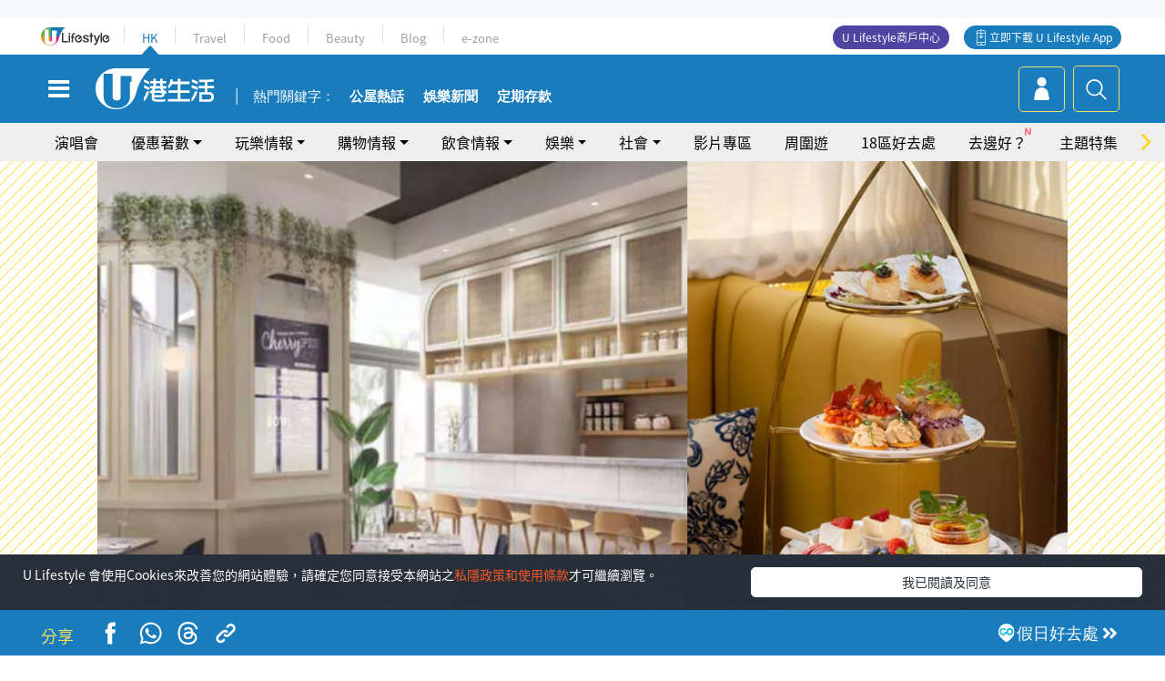

--- FILE ---
content_type: text/html; charset=UTF-8
request_url: https://hk.ulifestyle.com.hk/activity/detail/20007321/%EF%BF%BD%EF%BF%BD%EF%BF%BD%EF%BF%BD%EF%BF%BD%EF%BF%BD-49%EF%BF%BD%EF%BF%BD%EF%BF%BD%EF%BF%BD%EF%BF%BD%EF%BF%BD%EF%BF%BD%EF%BF%BD%EF%BF%BD%EF%BF%BD%EF%BF%BD%EF%BF%BD%EF%BF%BD%EF%BF%BD%EF%BF%BD%EF%BF%BD%EF%BF%BD%EF%BF%BD%EF%BF%BD%EF%BF%BD%EF%BF%BD%EF%BF%BD%EF%BF%BD%EF%BF%BD%EF%BF%BD%EF%BF%BD%EF%BF%BD-9%EF%BF%BD%EF%BF%BD%EF%BF%BD%EF%BF%BD%EF%BF%BD%EF%BF%BD%EF%BF%BD%EF%BF%BD%EF%BF%BD%EF%BF%BD%EF%BF%BD%EF%BF%BD-%EF%BF%BD%EF%BF%BD%EF%BF%BD%EF%BF%BD%EF%BF%BD%EF%BF%BD%EF%BF%BD%EF%BF%BD%EF%BF%BD%EF%BF%BD%EF%BF%BD%EF%BF%BD-%EF%BF%BD%EF%BF%BD%EF%BF%BD%EF%BF%BD%EF%BF%BD%EF%BF%BD%EF%BF%BD%EF%BF%BD%EF%BF%BD%EF%BF%BD%EF%BF%BD%EF%BF%BD%EF%BF%BD%EF%BF%BD%EF%BF%BD-%EF%BF%BD%EF%BF%BD%EF%BF%BD%EF%BF%BD%EF%BF%BD%EF%BF%BD%EF%BF%BD%EF%BF%BD%EF%BF%BD%EF%BF%BD%EF%BF%BD%EF%BF%BD%EF%BF%BD%EF%BF%BD%EF%BF%BD1%EF%BF%BD%EF%BF%BD%EF%BF%BD1
body_size: 30161
content:
<!DOCTYPE html>
<html lang="zh-hk" xml:lang="zh-hk" xmlns="http://www.w3.org/1999/xhtml" xmlns:fb="http://ogp.me/ns/fb#">
<head>
<meta charset="utf-8">
<meta http-equiv="X-UA-Compatible" content="IE=edge">
<meta name="viewport" content="width=device-width, initial-scale=1.0, maximum-scale=1.0, user-scalable=0" />
<!-- The above 3 meta tags *must* come first in the head; any other head content must come *after* these tags -->
<title>中環$49法式三層下午茶優惠 9款鹹甜點！焦糖燉蛋/燒日本扇貝！午市主菜買1送1 | UHK 港生活</title>
<meta name="keywords" content="著數優惠, 下午茶, 元朗, 中環, 西環, 著數, 飲食優惠">
<meta name="description" content="位於中環的人氣西餐廳Fast Gourmet最近推出法式三層下午茶優惠，折後最平人均$49起，就可以歎到招牌焦糖燉蛋、自家製芝士蛋糕、燒日本扇貝等多款鹹甜點，而且今次優惠適用於元朗店、中環店、西環店，另外Fast Gourmet現時更有推出午市主菜買1送1優惠，大家記得唔好錯過啦！">
<meta name="publisher" content="港生活">
<meta name="author" content="黃樂恩">
<meta name="title" content="中環$49法式三層下午茶優惠 9款鹹甜點！焦糖燉蛋/燒日本扇貝！午市主菜買1送1">
<meta name="thumbnail" content="https://resource02.ulifestyle.com.hk/ulcms/content/article/thumbnail/1280x720/2023/03/20230317201818_6b974c7e079fd8ac5e557834dfc55484bb40c4fc.jpg">
<link rel="shortcut icon" type="image/x-icon" href="/media/rv/images/ico/uhk.ico">
<link rel="icon" type="image/x-icon" href="/media/rv/images/ico/uhk.ico">
<link rel="apple-touch-icon" href="/media/rv/images/global/HK-120.png">
<link rel="apple-touch-icon" sizes="152x152" href="/media/rv/images/global/HK-152.png">
<link rel="apple-touch-icon" sizes="167x167" href="/media/rv/images/global/HK-167.png">
<link rel="apple-touch-icon" sizes="180x180" href="/media/rv/images/global/HK-180.png">
<meta name="robots" content="max-image-preview:large"><meta property="og:title" content="中環$49法式三層下午茶優惠 9款鹹甜點！焦糖燉蛋/燒日本扇貝！午市主菜買1送1"/>
<meta property="og:type" content="article"/>
<meta property="og:site_name" content="UHK 港生活"/>
<meta property="og:description" content="位於中環的人氣西餐廳Fast Gourmet最近推出法式三層下午茶優惠，折後最平人均$49起，就可以歎到招牌焦糖燉蛋、自家製芝士蛋糕、燒日本扇貝等多款鹹甜點，而且今次優惠適用於元朗店、中環店、西環店，另外Fast Gourmet現時更有推出午市主菜買1送1優惠，大家記得唔好錯過啦！">
<meta property="article:publisher" content="https://www.facebook.com/hk.ulifestyle.com.hk/">
<meta property="article:author" content="https://www.facebook.com/hk.ulifestyle.com.hk/">
<meta property="og:image" content="https://resource02.ulifestyle.com.hk/ulcms/content/article/thumbnail/1280x720/2023/03/20230317201818_6b974c7e079fd8ac5e557834dfc55484bb40c4fc.jpg" />
<meta property="og:image:width" content="1200" />
<meta property="og:image:height" content="630" />
<meta property="og:url" content="https://hk.ulifestyle.com.hk/activity/detail/20007321/中環-49法式三層下午茶優惠-9款鹹甜點-焦糖燉蛋-燒日本扇貝-午市主菜買1送1" />
<link rel="canonical" href="https://hk.ulifestyle.com.hk/activity/detail/20007321/%E4%B8%AD%E7%92%B0-49%E6%B3%95%E5%BC%8F%E4%B8%89%E5%B1%A4%E4%B8%8B%E5%8D%88%E8%8C%B6%E5%84%AA%E6%83%A0-9%E6%AC%BE%E9%B9%B9%E7%94%9C%E9%BB%9E-%E7%84%A6%E7%B3%96%E7%87%89%E8%9B%8B-%E7%87%92%E6%97%A5%E6%9C%AC%E6%89%87%E8%B2%9D-%E5%8D%88%E5%B8%82%E4%B8%BB%E8%8F%9C%E8%B2%B71%E9%80%811">

<meta property="fb:app_id" content="693038404112139" />
<meta property="fb:pages" content="835266909851002">

<!-- Mobile app -->
<meta property="al:ios:url" content="fbulapp://hk.ulifestyle.com.hk/activity/detail/20007321"/>
<meta property="al:ios:app_store_id" content="511267431"/>
<meta property="al:ios:app_name" content="U Lifestyle：最Hit優惠及生活資訊平台"/>
<meta property="al:android:url" content="fbulapp://hk.ulifestyle.com.hk/activity/detail/20007321"/>
<meta property="al:android:package" content="com.hket.android.up"/>


<meta property="article:published_time" content="2023-03-17T22:10:12+0800" />
<meta property="article:modified_time" content="2023-03-20T18:56:26+0800" />

 
<meta property="al:web:should_fallback" content="true"/>

		<link rel="alternate" type="application/rss+xml" href="https://hk.ulifestyle.com.hk/server/ul/rss/googlenews/eat.html" />
	    <link rel="preload" href="" as="image" />    <link rel="preload" href="https://resource02.ulifestyle.com.hk/ulcms/content/article/thumbnail/1280x720/2023/03/20230317201818_6b974c7e079fd8ac5e557834dfc55484bb40c4fc.jpg" as="image" />
<script async src="https://securepubads.g.doubleclick.net/tag/js/gpt.js"></script>

<link rel="preload" href="/media/rv/images/global/default1024x576.jpg" as="image">
<link rel="preload" href="" as="image">
<link rel="stylesheet" href="/media/rv/css/hk-critical-css.min.css?v=202601041313"/>


<script type='text/javascript'>var googletag = googletag || {};googletag.cmd = googletag.cmd || [];
window.gptAdSlots = [];window.responsiveAdSlots = [];window.responsiveAdSlots['desktop'] = [];window.responsiveAdSlots['mobile'] = [];var ad_formalTag = ["\u6d88\u8cbb","\u6d88\u8cbb\u8cc7\u8a0a","\u8457\u6578\u512a\u60e0","\u5be6\u9ad4\u8a5e","\u9910\u9ede\uff0f\u9910\u5ef3\u985e\u578b","\u4e0b\u5348\u8336","\u5be6\u9ad4\u8a5e","\u5730\u57df\u53ca\u5730\u5340","\u5143\u6717","\u5be6\u9ad4\u8a5e","\u5730\u57df\u53ca\u5730\u5340","\u4e2d\u74b0","\u5be6\u9ad4\u8a5e","\u5730\u57df\u53ca\u5730\u5340","\u897f\u74b0"];var ad_keywordTag = ["\u5e73\u53f0","\u65e5\u671f","\u4e0b\u5348\u8336","\u7d30\u5247","\u9910\u5ef3","\u689d\u6b3e","\u9910\u98f2","\u5546\u6236","\u539f\u50f9","\u7126\u7cd6","\u65e5\u672c","\u6247\u8c9d","\u9999\u6e2f","\u67cf\u5be7","\u9152\u5e97","\u81ea\u52a9\u9910","\u6587\u7ae0","\u6b0a\u5229","\u98f2\u54c1","\u4f86\u6e90","\u9644\u52a0\u8cbb","\u50f9\u9322","\u6642\u9593","\u5348\u5e02","\u4e3b\u83dc","\u4e2d\u74b0","\u751c\u9ede","\u5ea7\u4f4d","\u6578\u91cf"];var ad_section = ["\u98f2\u98df\u60c5\u5831","\u9910\u5ef3\u60c5\u5831"];var ad_district = ["\u4e2d\u897f\u5340","\u897f\u74b0"];googletag.cmd.push(function() {var mappingdiv_gpt_ad_1472555377034_1_1769056602 = googletag.sizeMapping().addSize([320, 200], [[300,250],[300,100]]).addSize([768, 200], [[728, 90]]).addSize([992, 200], [[728, 90],[970, 90], [970, 160], [970, 250]]).build();var slotdiv_gpt_ad_1472555377034_1_1769056602 = googletag.defineSlot('/183518426/UHK2_WebRP_ArticleDetails_Fixed1', [[300, 100], [300, 250], [728, 90], [970, 90], [970, 160], [970, 250]], 'div-gpt-ad-1501057686719-1-1769056602').defineSizeMapping(mappingdiv_gpt_ad_1472555377034_1_1769056602).addService(googletag.pubads()).setTargeting("article_id", "20007321").setTargeting("formal_tag", ad_formalTag).setTargeting("keyword", ad_keywordTag).setTargeting("section", ad_section).setTargeting("district", ad_district);
				window.gptAdSlots.push(slotdiv_gpt_ad_1472555377034_1_1769056602);
googletag.pubads().enableSingleRequest();
googletag.enableServices();
});</script><!-- Begin comScore Tag -->
<script>
  var _comscore = _comscore || [];
  _comscore.push({ c1: "2", c2: "17810411" });
  (function() {
    var s = document.createElement("script"), el = document.getElementsByTagName("script")[0]; s.async = true;
    s.src = (document.location.protocol == "https:" ? "https://sb" : "http://b") + ".scorecardresearch.com/beacon.js";
    el.parentNode.insertBefore(s, el);
  })();
</script>
<noscript>
  <img src="http://b.scorecardresearch.com/p?c1=2&c2=17810411&cv=2.0&cj=1" />
</noscript>
<!-- End comScore Tag -->
</head><body>
<!-- dataLayer -->
<script>
  window.dataLayer = window.dataLayer || [];
      window.dataLayer.push({
	          'matomositeid': '6',
            'appsflyer' :{
                'smartBannerCode' : 'aef5d48e-6055-400f-a7f3-72c791609c6b'
            },
            'ga4measurementid' : 'G-PNGL2FGGQE',
    });
    
			window.dataLayer.push({
				'ga4': {
					'event_name': 'page_view',
					'author': '黃樂恩',
					'category': '著數',
					'channel':'uhk',
					'content': {
						'id': '20007321',
						'type': 'article'
					},
					'publishdate': '2023-03-17 22:10:12',
					'service': 'article',
					'taglist': '著數,飲食優惠,著數優惠,下午茶,元朗,中環,西環',
					'video': {
						'program': 'NA'
					},
					'primary': {
						'main': '飲食情報',
						'sub': '餐廳情報'
					},
					'pageurl': 'https://hk.ulifestyle.com.hk/activity/detail/20007321/%E4%B8%AD%E7%92%B0-49%E6%B3%95%E5%BC%8F%E4%B8%89%E5%B1%A4%E4%B8%8B%E5%8D%88%E8%8C%B6%E5%84%AA%E6%83%A0-9%E6%AC%BE%E9%B9%B9%E7%94%9C%E9%BB%9E-%E7%84%A6%E7%B3%96%E7%87%89%E8%9B%8B-%E7%87%92%E6%97%A5%E6%9C%AC%E6%89%87%E8%B2%9D-%E5%8D%88%E5%B8%82%E4%B8%BB%E8%8F%9C%E8%B2%B71%E9%80%811',
                    'text': 'NA',
					'screen': 'NA',
					'pagename': '中環$49法式三層下午茶優惠 9款鹹甜點！焦糖燉蛋/燒日本扇貝！午市主菜買1送1 | UHK 港生活',
					'experiment': document.body.dataset.experiment,
					'utm': 'NA'
				}
			});  </script>

<script>
  (function(i,s,o,g,r,a,m){i['GoogleAnalyticsObject']=r;i[r]=i[r]||function(){
  (i[r].q=i[r].q||[]).push(arguments)},i[r].l=1*new Date();a=s.createElement(o),
  m=s.getElementsByTagName(o)[0];a.async=1;a.src=g;m.parentNode.insertBefore(a,m)
  })(window,document,'script','//www.google-analytics.com/analytics.js','ga');

  ga('create', 'UA-45611067-1', 'ulifestyle.com.hk');
  ga('require', 'GTM-MCVXDG6');
  
  ga('set', { 'dimension3': '中西區', 'dimension4': '西環', 'dimension11': '黃樂恩', 'dimension13': '實體詞,地域及地區,西環,中環,元朗,餐點／餐廳類型,下午茶,消費,消費資訊,著數優惠,著數,飲食優惠', 'dimension14': '2023/03/17' });  
  ga('send', 'pageview');
	
</script>
<!-- Google Tag Manager -->
<noscript><iframe src="//www.googletagmanager.com/ns.html?id=GTM-KGZHX8"
height="0" width="0" style="display:none;visibility:hidden"></iframe></noscript>
<script>(function(w,d,s,l,i){w[l]=w[l]||[];w[l].push({'gtm.start':
new Date().getTime(),event:'gtm.js'});var f=d.getElementsByTagName(s)[0],
j=d.createElement(s),dl=l!='dataLayer'?'&l='+l:'';j.async=true;j.src=
'//www.googletagmanager.com/gtm.js?id='+i+dl;f.parentNode.insertBefore(j,f);
})(window,document,'script','dataLayer','GTM-KGZHX8');</script>
<!-- End Google Tag Manager -->
<!-- DFP campaign -->
<script>
function getCookie(key) {
var ck = document.cookie.split(';');
for (var i = 0; i < ck.length; i++) {
var item = ck[i].replace(/^[\s\uFEFF\xA0]+|[\s\uFEFF\xA0]+$/g, '');
if ((new RegExp('^' + key + '=')).test(item)) {
return item.replace(/^[^=]+=/, '');
}
}
return undefined;
}
var hket_tm = getCookie('hket_tm');
if (hket_tm != null) {
var audience = hket_tm.substr(hket_tm.indexOf(',') + 1);
if (audience != null) {
googletag.cmd.push(function() {
googletag.pubads().setTargeting("audience", audience);
});
}
}
</script>
<!-- End DFP campaign -->

<!-- Matomo -->
<script type="text/javascript">
  var _paq = _paq || [];
  /* tracker methods like "setCustomDimension" should be called before "trackPageView" */
  if(getCookie('_AISID_')){
    _paq.push(['setUserId', getCookie('_AISID_')]);
  }
  _paq.push(['setCustomDimension', customDimensionId = 1, customDimensionValue = 'uhk']);
  _paq.push(['setCustomDimension', customDimensionId = 2, customDimensionValue = 20007321]);
    (function() {
		var u="//dw.hketgroup.com/analysis01/";
    _paq.push(['setTrackerUrl', u+'piwik.php']);
    _paq.push(['setSiteId', '6']);
    var d=document, g=d.createElement('script'), s=d.getElementsByTagName('script')[0];
    g.type='text/javascript'; g.async=true; g.defer=true; g.src=u+'piwik.js'; s.parentNode.insertBefore(g,s);
  })();
</script>
<!-- End Matomo Code --><!-- start header -->

<!-- Slide menu-->
<nav class="menu">
    <div class="ul-branding">
        <div class="ul-logo">
            <a href="https://www.ulifestyle.com.hk">
                 <img src="/media/rv/images/global/ul-logo.svg?v=2" alt="" height="20" />
            </a>
        </div>
        <div class="right">
            <button class="navbar-toggler pull-xs-left" id="close-mobile-menu" type="button">
                <i class="fa fa-times" aria-hidden="true"></i>
            </button>
        </div>
    </div>
    <div class="channel-indicator">
        <div class="all-channels">
																					<div class="channel hk-active"><a href="https://hk.ulifestyle.com.hk" title="HK">HK</a></div>
																		<div class="channel"><a href="https://travel.ulifestyle.com.hk" title="Travel">Travel</a></div>
																		<div class="channel"><a href="https://food.ulifestyle.com.hk" title="Food">Food</a></div>
																		<div class="channel"><a href="https://beauty.ulifestyle.com.hk" title="Beauty">Beauty</a></div>
																		<div class="channel"><a href="http://blog.ulifestyle.com.hk" title="Blog">Blog</a></div>
																		<div class="channel"><a href="https://ezone.ulifestyle.com.hk/" title="e-zone">e-zone</a></div>
								        </div>
      <div class="hk-tagline">港玩港食港生活</div>
    </div>
    <div class="inner"  bgcolor="" >
        <ul class="content-section">
					<li>
                    <i>&nbsp;</i><a href="https://www.ulifestyle.com.hk/member">會員登入</a>/ <a href="https://www.ulifestyle.com.hk/member">登記</a>
                    <div class="fb-login"><a href="https://login.ulifestyle.com.hk/cas/login?autoFacebookLogin=true&service=https%3A%2F%2Fhk.ulifestyle.com.hk%3A443%2Faccount.html%3Faction%3Dlogin" style="line-height:0px;"><img src="/media/rv/images/global/btn-fb-login.png" width="52" height="20"></a></div>
                    <div class="fb-login"><a href="https://login.ulifestyle.com.hk/cas/login?autoGoogleLogin=true&service=https%3A%2F%2Fhk.ulifestyle.com.hk%3A443%2Faccount.html%3Faction%3Dlogin" style="line-height:0px;"><img src="/media/rv/images/global/btn-google-login.png" width="51" height="20"></a></div>
                </li><li><i>&nbsp;</i><a href="/category/101/玩樂情報" onclick="menuOnClickHandler('Left Menu Button 1',$(this).html());">玩樂情報</a></li><li><i>&nbsp;</i><a href="/category/102/購物情報" onclick="menuOnClickHandler('Left Menu Button 2',$(this).html());">購物情報</a></li><li><i>&nbsp;</i><a href="/category/103/飲食情報" onclick="menuOnClickHandler('Left Menu Button 3',$(this).html());">飲食情報</a></li><li><i>&nbsp;</i><a href="/offer/105/優惠著數" onclick="menuOnClickHandler('Left Menu Button 4',$(this).html());">優惠著數</a></li><li><i>&nbsp;</i><a href="/topic" onclick="menuOnClickHandler('Left Menu Button 5',$(this).html());">熱話</a></li><li><i>&nbsp;</i><a href="/theme" onclick="menuOnClickHandler('Left Menu Button 6',$(this).html());">主題特集</a></li><li><i>&nbsp;</i><a href="/tour" onclick="menuOnClickHandler('Left Menu Button 7',$(this).html());">周圍遊</a></li><li><i>&nbsp;</i><a href="/district" onclick="menuOnClickHandler('Left Menu Button 8',$(this).html());">18區好去處</a></li><li><i>&nbsp;</i><a href="/app" onclick="menuOnClickHandler('Left Menu Button 9',$(this).html());">App獨家</a></li><li><i>&nbsp;</i><a href="https://www.ulifestyle.com.hk/community/theme/%E6%89%93%E5%8D%A1%E7%86%B1%E9%BB%9E/f837a072-21ec-4184-8318-4aee1abb2f95?utm_source=hamburgermenu&utm_medium=website&utm_content=uhk" onclick="menuOnClickHandler('Left Menu Button 10',$(this).html());">去邊好？</a></li><li><i>&nbsp;</i><a href="/video" onclick="menuOnClickHandler('Left Menu Button 11',$(this).html());">影片專區</a></li>
		        </ul>
        <ul class="other-section">
            <li><i>&nbsp;</i><a target="_blank" href="https://www.ulifestyle.com.hk/member/campaign?channel=uhk&utm_source=hamburgermenu&utm_medium=website&utm_content=uhk" onclick="menuOnClickHandler('Left Menu Button ',$(this).html());">會員活動</a></li>
            <li><i>&nbsp;</i><a target="_blank" href="https://www.ulifestyle.com.hk/member/jetsoreward?channel=uhk&utm_source=hamburgermenu&utm_medium=website&utm_content=uhk" onclick="menuOnClickHandler('Left Menu Button 1',$(this).html());">專享優惠</a></li>
            <li><i>&nbsp;</i><a target="_blank" href="https://www.ulifestyle.com.hk/member/newsletter?channel=uhk&utm_source=hamburgermenu&utm_medium=website&utm_content=uhk" onclick="menuOnClickHandler('Left Menu Button 2',$(this).html());">會員通訊</a></li>
            <li><i>&nbsp;</i><a target="_blank" href="https://www.ulifestyle.com.hk/merchantcenter/recruit/?utm_source=hamburgermenu&utm_medium=website&utm_campaign=merchantcenter&utm_content=uhk" onclick="menuOnClickHandler('Left Menu Button 3',$(this).html());">U Lifestyle商戶中心</a></li>
            <li><i>&nbsp;</i><a href="https://www.ulifestyle.com.hk/aboutus" onclick="menuOnClickHandler('Left Menu Button 4',$(this).html());">關於我們</a></li>
        </ul>
        <div class="mobile-menu-bottom">
            <div class="row">
                <div class="col-12">
                    <span>關注我們</span>
                </div>
                <div class="col-12">
                    <div class="button"><a class="ga4 ga4-social-follow" href="https://www.facebook.com/hk.ulifestyle.com.hk"><i class="fa fa-facebook" aria-hidden="true"></i></a></div>
                    <div class="button"><a class="ga4 ga4-social-follow" href="https://www.instagram.com/ulifestylehk/"><i class="fa fa-instagram" aria-hidden="true"></i></a></div>
                    <div class="button"><a class="ga4 ga4-social-follow" href="https://www.youtube.com/c/HK港生活ULifestylehk"><i class="fa fa-youtube-play" aria-hidden="true"></i></a></div>
                    <div class="button"><a class="ga4 ga4-social-follow" href="https://t.me/ulifestylechannel"><i class="fa fa-telegram" aria-hidden="true"></i></a></div>  
                </div>
                <div class="col-12">
                    <span>立即下載U Lifestyle手機應用程式</span>
                </div>
				<div class="apps-download col-12">
					<a href="https://resource02.ulifestyle.com.hk/ulapp/deeplink.html?utm_source=hamburgerios&utm_medium=website&utm_campaign=uhk_hamburgerios&ct=uhk_hamburgerios&utm_content=uhk&link=https%3A%2F%2Fwww.ulifestyle.com.hk%2Flog%2Foutgoing%3Futm_source%3Dhamburgerios%26utm_medium%3Dwebsite%26utm_campaign%3Duhk_hamburgerios%26ct%3Duhk_hamburgerios%26utm_content%3Duhk%26next%3Dhttps%3A%2F%2Fapps.apple.com%2Fhk%2Fapp%2Fu-lifestyle%2Fid511267431" target="_blank" onclick="ga('send','event','Hamburger Menu','App Store Download Button',window.location.href);" data-function="ios"><img class="apps" src="/media/rv/images/global/AppStore.png" style="display:inline-block; vertical-align:middle" alt="App Store" width="109" height="40"></a>
                    <a href="https://resource02.ulifestyle.com.hk/ulapp/deeplink.html?utm_source=hamburgerandroid&utm_medium=website&utm_campaign=uhk_hamburgerandroid&ct=uhk_hamburgerandroid&utm_content=uhk&link=https%3A%2F%2Fwww.ulifestyle.com.hk%2Flog%2Foutgoing%3Futm_source%3Dhamburgerandroid%26utm_medium%3Dwebsite%26utm_campaign%3Duhk_hamburgerandroid%26ct%3Duhk_hamburgerandroid%26utm_content%3Duhk%26next%3Dhttps%3A%2F%2Fplay.google.com%2Fstore%2Fapps%2Fdetails%3Fid%3Dcom.hket.android.up%26hl%3Dzh_HK" target="_blank" onclick="ga('send','event','Hamburger Menu','Google Play Download Button',window.location.href);" data-function="android"><img class="apps" src="/media/rv/images/global/Google_Play.png" style="display:inline-block; vertical-align:middle" alt="Play Store" width="135" height="40">
                    </a>
                </div>
                <div class="clear"></div>
            </div>
            <div class="col-12">
                <span class="copyright">香港經濟日報版權所有©2026</span>
            </div>
            <div class="clear"></div>
        </div>
    </div>
</nav>
<!--/ Slide menu-->

<div class="site-container">
  <div class="site-pusher">
    <!--bg-hkblue-->

<header>
	<section class="bg-light">
        <div class="ad-zone-desktop" data-for="top-banner" align="center">
            <div class="ad-zone" data-banner-id="top-banner">
                <div id='div-gpt-ad-1501057686719-1-1769056602' >
<script type='text/javascript'>
//googletag.cmd.push(function() { googletag.display('div-gpt-ad-1501057686719-1-1769056602'); });
</script>
</div>            </div>
        </div>
    </section>
    <div id="desktop-channel-indicator" class="container">
    <!-- ul Menu -->
        <div id="ul-menu" class="">
            <div class="logo"><a href="https://www.ulifestyle.com.hk"><img src="/media/rv/images/global/ul-logo.svg?v=2" alt="" height="20" /></a></div>
            <div class="all-channels">
																			<div class="v-line"></div>
					<div class="channel"><a href="https://hk.ulifestyle.com.hk" title="HK">HK</a></div>
																<div class="v-line"></div>
					<div class="channel"><a href="https://travel.ulifestyle.com.hk" title="Travel">Travel</a></div>
																<div class="v-line"></div>
					<div class="channel"><a href="https://food.ulifestyle.com.hk" title="Food">Food</a></div>
																<div class="v-line"></div>
					<div class="channel"><a href="https://beauty.ulifestyle.com.hk" title="Beauty">Beauty</a></div>
																<div class="v-line"></div>
					<div class="channel"><a href="http://blog.ulifestyle.com.hk" title="Blog">Blog</a></div>
																<div class="v-line"></div>
					<div class="channel"><a href="https://ezone.ulifestyle.com.hk/" title="e-zone">e-zone</a></div>
										</div>
    		<div class="UHK appdownload">
				<i class="icon"></i><a class="ga4-download" href="https://resource02.ulifestyle.com.hk/ulapp/deeplink.html?link=https%3A%2F%2Fwww.ulifestyle.com.hk%2Flog%2Foutgoing%3Futm_source%3Dtopbutton%26utm_medium%3Dwebsite%26utm_campaign%3Duhk_topbutton%26utm_content%3Duhk%26next%3Dhttp%3A%2F%2Fhk.ulifestyle.com.hk%2Fhtml%2Fedm%2FappLanding&ct=uhk_topbutton&utm_campaign=uhk_topbutton" title="立即下載 U Lifestyle App" target="_blank" onclick="ga('send','event','Top Bar','下載U Lifestyle App',window.location.href);ga4click(this);">立即下載 U Lifestyle App</a>
			</div>
			<div class="appdownload" style="background-color:#4e45a3">
				<a href="https://www.ulifestyle.com.hk/merchantcenter/recruit/?utm_source=topbutton&utm_medium=website&utm_campaign=merchantcenter&utm_content=uhk&ct=merchantcenter&utm_campaign=merchantcenter " title="ULifestyle商戶中心" target="_blank">U Lifestyle商戶中心</a>
			</div>
        </div>
    </div>
    <!-- /.ul menu -->
    <div class="clear"></div>
</header>

    <!-- Global Menu -->
    <div id="global-menu">
		<div id="global-menu-wrapper" style="position:relative;">
			<!-- Keyword Search -->
			<div id="keyword-search">
				<div class="container">
					<div class="inner">
						<div id="globalsearch-widget" class="col-sm-8 col-md-8 col-lg-8 col-xl-8 pull-right">  
							<div class="sumbit-section">
							<!-- keyword input -->
								<div class="col-sm-12 col-md-12 col-lg-12 col-xl-12 pull-right no-padding">
									<form id="global-search-form" action="https://hk.ulifestyle.com.hk/search" method="get" autocomplete="off">
										<div class="globalsearch-input">
											<div class="input-select autocomplete">
												<input type="text" name="q" id="keywordsearch" placeholder="輸入關鍵字" itemprop="query-input">
												<span class="underline"></span>
											</div>
											<div class="close-section">
												<button class="navbar-toggler pull-xs-left" id="close-mobile-search" type="button"><img src="/media/rv/images/global/close-01.jpg" width="54" height="54"></button>
											</div>
										</div>
										<button id="global-search-submit" type="submit" onclick="searchBtnHandler('Keyword Search Button',window.location.href);">搜尋</button>
									</form>
								</div>
								<div class="clear"></div>
							</div>
							<div class="clear"></div>
						</div>
						<div class="suggest-search col-sm-4 col-md-4 col-lg-4 col-xl-4 pull-left">
							<h5>熱門搜尋:</h5>
							<ul class="tag-btn">
																									<li><a href="https://bit.ly/49IqkG6" onclick="searchBtnHandler('Hot Search Items',$(this).attr('href'));">打卡攻略持續更新</a></li><li><a href="https://bit.ly/4bPnTn3" onclick="searchBtnHandler('Hot Search Items',$(this).attr('href'));">美食社群熱話</a></li><li><a href="https://resource02.ulifestyle.com.hk/ulapp/deeplink.html?link=https%3A%2F%2Fwww.ulifestyle.com.hk%2Flog%2Foutgoing%3Futm_source%3Dhotsearch%26utm_medium%3Dwebsite%26utm_content%3Duhk%26next%3Dhttp%3A%2F%2Fhk.ulifestyle.com.hk%2Fhtml%2Fedm%2FappLanding&ct=uhk_hotsearch&utm_campaign=uhk_hotsearch" onclick="searchBtnHandler('Hot Search Items',$(this).attr('href'));">ULifestyle應用程式</a></li><li><a href="https://resource02.ulifestyle.com.hk/ulapp/deeplink.html?link=https%3A%2F%2Fwww.ulifestyle.com.hk%2Flog%2Foutgoing%3Futm_source%3Dsearch%26utm_medium%3Dwebsite%26utm_campaign%3Duhk_flashjetso%26utm_content%3Duhk%26next%3Dulapp%3A%2F%2Fwww.ulifestyle.com.hk%2Freward_list%2F42&ct=uhk_flashjetso&utm_campaign=uhk_flashjetso" onclick="searchBtnHandler('Hot Search Items',$(this).attr('href'));">限時搶</a></li><li><a href="https://resource02.ulifestyle.com.hk/ulapp/deeplink.html?link=https%3A%2F%2Fwww.ulifestyle.com.hk%2Flog%2Foutgoing%3Futm_source%3Dhotsearch%26utm_medium%3Dwebsite%26utm_campaign%3Dujetso%26utm_content%3Duhk%26next%3Dulapp%3A%2F%2Fwww.ulifestyle.com.hk%2Fjetso_market_list&ct=uhk_hotsearch&utm_campaign=uhk_hotsearch" onclick="searchBtnHandler('Hot Search Items',$(this).attr('href'));">UJetso禮物放送</a></li><li><a href="https://www.ulifestyle.com.hk/merchantcenter/recruit/?utm_source=search&utm_medium=website&utm_campaign=merchantcenter&utm_content=uhk&ct=merchantcenter&utm_campaign=merchantcenter" onclick="searchBtnHandler('Hot Search Items',$(this).attr('href'));">U Lifestyle商戶中心</a></li><li><a href="https://hk.ulifestyle.com.hk/search?q=%E6%B8%9B%E5%83%B9%E5%84%AA%E6%83%A0" onclick="searchBtnHandler('Hot Search Items',$(this).attr('href'));">減價優惠</a></li><li><a href="https://hk.ulifestyle.com.hk/district" onclick="searchBtnHandler('Hot Search Items',$(this).attr('href'));">香港好去處</a></li><li><a href="https://hk.ulifestyle.com.hk/activity/detail/20038711/2024%E8%A6%AA%E5%AD%90%E5%A5%BD%E5%8E%BB%E8%99%95-%E9%A6%99%E6%B8%AF%E8%A6%AA%E5%AD%90%E5%A5%BD%E5%8E%BB%E8%99%95%E6%8E%A8%E8%96%A6-%E5%B7%A5%E4%BD%9C%E5%9D%8A-%E5%AE%A4%E5%85%A7%E9%81%8A%E6%A8%82%E5%A0%B4-%E6%88%B6%E5%A4%96%E6%94%BE%E9%9B%BB%E6%B4%BB%E5%8B%95/2" onclick="searchBtnHandler('Hot Search Items',$(this).attr('href'));">親子好去處</a></li><li><a href="https://hk.ulifestyle.com.hk/activity/detail/20030149/%E7%94%9F%E6%97%A5%E5%8E%BB%E9%82%8A%E5%A5%BD-%E9%A6%99%E6%B8%AF%E7%94%9F%E6%97%A5%E5%A5%BD%E5%8E%BB%E8%99%95%E5%8F%8A%E6%85%B6%E7%A5%9D%E7%94%9F%E6%97%A5%E6%B4%BB%E5%8B%95-%E9%99%84%E5%A3%BD%E6%98%9F%E5%84%AA%E6%83%A0" onclick="searchBtnHandler('Hot Search Items',$(this).attr('href'));">生日好去處及優惠</a></li>
																<style>
									.suggest-search > ul > li:nth-child(n+11){
										display: none;
									}
								</style>
							</ul>
							<div class="clear"></div>
						</div>
					</div>
				</div>
			</div>
			<!--/. Keyword Search -->
			<div class="container">
				<div id="global-left">
					<button class="navbar-toggler pull-xs-left" id="navbarSideButton" type="button"><i class="fa fa-bars" aria-hidden="true"></i></button>
				</div>
				<div id="global-center" class="ha-header-front">
					<div class="logo">
						<a href="https://hk.ulifestyle.com.hk"><img src="/media/rv/images/global/hk-logo.svg?v=3" width="132" height="45"></a>
					</div>
															<section id="global-menu-hotsearch-keywords">
						<div class="container min-scroll-b">
							<ul class="owl-carousel" id="global-menu-hotsearch-keywords-owl-carousel">
							<li class="item">
								<p class="" style="">熱門關鍵字：</p>
							</li>
															<li class="item">
									<a class="ga4 ga4-hot-keyword-tap" target="_blank" href="https://hk.ulifestyle.com.hk/ftag/12001/%E5%85%AC%E5%B1%8B" data-position="熱門關鍵字">公屋熱話</a>
								</li>
															<li class="item">
									<a class="ga4 ga4-hot-keyword-tap" target="_blank" href="https://hk.ulifestyle.com.hk/category/10415/%E5%A8%9B%E6%A8%82" data-position="熱門關鍵字">娛樂新聞</a>
								</li>
															<li class="item">
									<a class="ga4 ga4-hot-keyword-tap" target="_blank" href="https://hk.ulifestyle.com.hk/category/10404/%E7%90%86%E8%B2%A1" data-position="熱門關鍵字">定期存款</a>
								</li>
														</ul>
						</div>
						<div class="clear"></div>
					</section>
									</div>
				<div id="global-right">
									<a class="login" href="https://www.ulifestyle.com.hk/member"><i class="icon topuser" aria-hidden="true"></i></a>
									<a class="search ga4-search" class="navbar-toggler pull-xs-left" id="search-keyword-btn" href="javascript: voild(0);" onclick="searchBtnHandler('Global Search Button',window.location.href);ga4click(this);"><i class="icon topsearch" aria-hidden="true"></i></a>
				</div>
			</div>
		</div>
    </div>
<!-- Section Nav -->
<section id="section-bar" style="position:relative;height: 42px;">
	<div class="container min-scroll-b">
		<ul class="owl-carousel" id="section-bar-owl-carousel" style="display:block!important;">
		
								<li class="item ">
													<a class="ga4 ga4-menu-bar-tap "  href="https://ugo-hk.com/concert-calendar" onclick="menuOnClickHandler('Top Menu Button 1',$(this).html());">演唱會</a>
							</li>
								<li class="item ">
													<a class="ga4 ga4-menu-bar-tap  dropdown-toggle dropdown-1"  aria-expanded="false" data-dropdown="1">優惠著數</a>
												</li>
								<li class="item ">
													<a class="ga4 ga4-menu-bar-tap  dropdown-toggle dropdown-2"  aria-expanded="false" data-dropdown="2">玩樂情報</a>
												</li>
								<li class="item ">
													<a class="ga4 ga4-menu-bar-tap  dropdown-toggle dropdown-3"  aria-expanded="false" data-dropdown="3">購物情報</a>
												</li>
								<li class="item ">
													<a class="ga4 ga4-menu-bar-tap  dropdown-toggle dropdown-4"  aria-expanded="false" data-dropdown="4">飲食情報</a>
												</li>
								<li class="item ">
													<a class="ga4 ga4-menu-bar-tap  dropdown-toggle dropdown-5"  aria-expanded="false" data-dropdown="5">娛樂</a>
												</li>
								<li class="item ">
													<a class="ga4 ga4-menu-bar-tap  dropdown-toggle dropdown-6"  aria-expanded="false" data-dropdown="6">社會</a>
												</li>
								<li class="item ">
													<a class="ga4 ga4-menu-bar-tap "  href="/video" onclick="menuOnClickHandler('Top Menu Button 8',$(this).html());">影片專區</a>
							</li>
								<li class="item ">
													<a class="ga4 ga4-menu-bar-tap "  href="/tour" onclick="menuOnClickHandler('Top Menu Button 9',$(this).html());">周圍遊</a>
							</li>
								<li class="item ">
													<a class="ga4 ga4-menu-bar-tap "  target="_blank"  href="/district" onclick="menuOnClickHandler('Top Menu Button 10',$(this).html());">18區好去處</a>
							</li>
								<li class="item ">
				<style>ul#section-bar-owl-carousel .item{position:relative;}</style><img src="https://blog.ulifestyle.com.hk/assets/image/NEW.gif" style="opacity: 1;position: absolute;top: 3px;right: -18px;width: 32px;">									<a class="ga4 ga4-menu-bar-tap ga4-button-tap" data-utm="uhkmenubar"  href="https://www.ulifestyle.com.hk/community/theme/%E6%89%93%E5%8D%A1%E7%86%B1%E9%BB%9E/f837a072-21ec-4184-8318-4aee1abb2f95?utm_source=sectionbar&utm_medium=website&utm_content=uhk" onclick="menuOnClickHandler('Top Menu Button 11',$(this).html());">去邊好？</a>
							</li>
								<li class="item ">
													<a class="ga4 ga4-menu-bar-tap "  href="/theme" onclick="menuOnClickHandler('Top Menu Button 12',$(this).html());">主題特集</a>
							</li>
								<li class="item ">
													<a class="ga4 ga4-menu-bar-tap "  href="/feature/mall" onclick="menuOnClickHandler('Top Menu Button 13',$(this).html());">商場情報</a>
							</li>
								<li class="item ">
													<a class="ga4 ga4-menu-bar-tap "  target="_blank"  href="https://www.ulifestyle.com.hk/member/campaign?channel=uhk&utm_source=sectionbar&utm_medium=website&utm_content=uhk" onclick="menuOnClickHandler('Top Menu Button 14',$(this).html());">會員活動</a>
							</li>
								<li class="item ">
													<a class="ga4 ga4-menu-bar-tap "  target="_blank"  href="https://www.ulifestyle.com.hk/member/jetsoreward?channel=uhk&utm_source=sectionbar&utm_medium=website&utm_content=uhk" onclick="menuOnClickHandler('Top Menu Button 15',$(this).html());">專享優惠</a>
							</li>
				</ul>
					<div class="dropdown-menu top-menu-dropdown dropdown-1" id="dropdown-list-1" data-dropdown="1">
				<div class="scroll-wrapper">
					<div class="row">
						<a class="ga4 ga4-menu-bar-tap dropdown-item main" href="/offer/105/優惠著數">優惠著數</a>
					</div><hr>
					<div class="row">
													<a class="ga4 ga4-menu-bar-tap dropdown-item sub" href="/offer/%E7%B6%B2%E8%B3%BC%E5%84%AA%E6%83%A0?cat=108">網購優惠</a>
													<a class="ga4 ga4-menu-bar-tap dropdown-item sub" href="/offer/%E7%8E%A9%E6%A8%82%E5%84%AA%E6%83%A0?cat=101">玩樂優惠</a>
													<a class="ga4 ga4-menu-bar-tap dropdown-item sub" href="/offer/%E8%B3%BC%E7%89%A9%E5%84%AA%E6%83%A0?cat=102">購物優惠</a>
													<a class="ga4 ga4-menu-bar-tap dropdown-item sub" href="/offer/%E9%A3%B2%E9%A3%9F%E5%84%AA%E6%83%A0?cat=103">飲食優惠</a>
													<a class="ga4 ga4-menu-bar-tap dropdown-item sub" href="https://www.ulifestyle.com.hk/member/jetsoreward?channel=uhk&utm_source=menu&utm_medium=website&utm_content=uhk">會員優惠</a>
													<a class="ga4 ga4-menu-bar-tap dropdown-item sub" href="/category/10207/%E9%96%8B%E5%80%89">開倉優惠</a>
											</div>
				</div>
			</div>
					<div class="dropdown-menu top-menu-dropdown dropdown-2" id="dropdown-list-2" data-dropdown="2">
				<div class="scroll-wrapper">
					<div class="row">
						<a class="ga4 ga4-menu-bar-tap dropdown-item main" href="/category/101/玩樂情報">玩樂情報</a>
					</div><hr>
					<div class="row">
													<a class="ga4 ga4-menu-bar-tap dropdown-item sub" href="/category/101/%E7%8E%A9%E6%A8%82%E6%83%85%E5%A0%B1?cat=10101">活動展覽</a>
													<a class="ga4 ga4-menu-bar-tap dropdown-item sub" href="/category/101/%E7%8E%A9%E6%A8%82%E6%83%85%E5%A0%B1?cat=106">商場</a>
													<a class="ga4 ga4-menu-bar-tap dropdown-item sub" href="/category/101/%E7%8E%A9%E6%A8%82%E6%83%85%E5%A0%B1?cat=10103">戶外郊遊</a>
													<a class="ga4 ga4-menu-bar-tap dropdown-item sub" href="/category/101/%E7%8E%A9%E6%A8%82%E6%83%85%E5%A0%B1?cat=10102">酒店住宿</a>
													<a class="ga4 ga4-menu-bar-tap dropdown-item sub" href="/category/101/%E7%8E%A9%E6%A8%82%E6%83%85%E5%A0%B1?cat=10104">室內好去處</a>
													<a class="ga4 ga4-menu-bar-tap dropdown-item sub" href="/category/101/%E7%8E%A9%E6%A8%82%E6%83%85%E5%A0%B1?cat=10105">主題樂園</a>
											</div>
				</div>
			</div>
					<div class="dropdown-menu top-menu-dropdown dropdown-3" id="dropdown-list-3" data-dropdown="3">
				<div class="scroll-wrapper">
					<div class="row">
						<a class="ga4 ga4-menu-bar-tap dropdown-item main" href="/category/102/購物情報">購物情報</a>
					</div><hr>
					<div class="row">
													<a class="ga4 ga4-menu-bar-tap dropdown-item sub" href="/category/102/%E8%B3%BC%E7%89%A9%E6%83%85%E5%A0%B1?cat=10203">新品開箱</a>
													<a class="ga4 ga4-menu-bar-tap dropdown-item sub" href="/category/102/%E8%B3%BC%E7%89%A9%E6%83%85%E5%A0%B1?cat=10208">商店速報</a>
													<a class="ga4 ga4-menu-bar-tap dropdown-item sub" href="/category/102/%E8%B3%BC%E7%89%A9%E6%83%85%E5%A0%B1?cat=105">減價優惠</a>
													<a class="ga4 ga4-menu-bar-tap dropdown-item sub" href="/category/102/%E8%B3%BC%E7%89%A9%E6%83%85%E5%A0%B1?cat=108">網購</a>
													<a class="ga4 ga4-menu-bar-tap dropdown-item sub" href="/category/102/%E8%B3%BC%E7%89%A9%E6%83%85%E5%A0%B1?cat=10202">生活百貨</a>
													<a class="ga4 ga4-menu-bar-tap dropdown-item sub" href="/category/102/%E8%B3%BC%E7%89%A9%E6%83%85%E5%A0%B1?cat=10209">電子產品</a>
													<a class="ga4 ga4-menu-bar-tap dropdown-item sub" href="/category/10207/%E9%96%8B%E5%80%89">開倉優惠</a>
											</div>
				</div>
			</div>
					<div class="dropdown-menu top-menu-dropdown dropdown-4" id="dropdown-list-4" data-dropdown="4">
				<div class="scroll-wrapper">
					<div class="row">
						<a class="ga4 ga4-menu-bar-tap dropdown-item main" href="/category/103/飲食情報">飲食情報</a>
					</div><hr>
					<div class="row">
													<a class="ga4 ga4-menu-bar-tap dropdown-item sub" href="/category/103/%E9%A3%B2%E9%A3%9F%E6%83%85%E5%A0%B1?cat=10302">新品開箱</a>
													<a class="ga4 ga4-menu-bar-tap dropdown-item sub" href="/category/103/%E9%A3%B2%E9%A3%9F%E6%83%85%E5%A0%B1?cat=10301">餐廳情報</a>
													<a class="ga4 ga4-menu-bar-tap dropdown-item sub" href="/category/103/%E9%A3%B2%E9%A3%9F%E6%83%85%E5%A0%B1?cat=105">飲食優惠</a>
													<a class="ga4 ga4-menu-bar-tap dropdown-item sub" href="/category/103/%E9%A3%B2%E9%A3%9F%E6%83%85%E5%A0%B1?cat=10305">外賣</a>
													<a class="ga4 ga4-menu-bar-tap dropdown-item sub" href="/category/103/%E9%A3%B2%E9%A3%9F%E6%83%85%E5%A0%B1?cat=10303">自助餐</a>
													<a class="ga4 ga4-menu-bar-tap dropdown-item sub" href="/category/103/%E9%A3%B2%E9%A3%9F%E6%83%85%E5%A0%B1?ftag=1484%2C1663%2C21154">放題火鍋</a>
													<a class="ga4 ga4-menu-bar-tap dropdown-item sub" href="/category/103/%E9%A3%B2%E9%A3%9F%E6%83%85%E5%A0%B1?cat=10304">Café</a>
													<a class="ga4 ga4-menu-bar-tap dropdown-item sub" href="/category/103/%E9%A3%B2%E9%A3%9F%E6%83%85%E5%A0%B1?ftag=2390%2C913%2C616">甜品下午茶</a>
											</div>
				</div>
			</div>
					<div class="dropdown-menu top-menu-dropdown dropdown-5" id="dropdown-list-5" data-dropdown="5">
				<div class="scroll-wrapper">
					<div class="row">
						<a class="ga4 ga4-menu-bar-tap dropdown-item main" href="/category/10415/%E5%A8%9B%E6%A8%82">娛樂</a>
					</div><hr>
					<div class="row">
													<a class="ga4 ga4-menu-bar-tap dropdown-item sub" href="/category/10410/%E9%9B%BB%E5%BD%B1%E5%8A%87%E9%9B%86">電影劇集</a>
											</div>
				</div>
			</div>
					<div class="dropdown-menu top-menu-dropdown dropdown-6" id="dropdown-list-6" data-dropdown="6">
				<div class="scroll-wrapper">
					<div class="row">
						<a class="ga4 ga4-menu-bar-tap dropdown-item main" href="/topic">社會</a>
					</div><hr>
					<div class="row">
													<a class="ga4 ga4-menu-bar-tap dropdown-item sub" href="/tag/42549/%E7%A4%BE%E6%9C%83%E7%A6%8F%E5%88%A9">社會福利</a>
													<a class="ga4 ga4-menu-bar-tap dropdown-item sub" href="/category/10416/%E5%A4%A9%E6%B0%A3">天氣</a>
													<a class="ga4 ga4-menu-bar-tap dropdown-item sub" href="/category/10412/%E4%BA%A4%E9%80%9A">交通</a>
											</div>
				</div>
			</div>
			</div>
	<div class="clear"></div>
</section>
<section id="hotsearch-keywords">
	<div class="container min-scroll-b">
		<ul class="owl-carousel" id="hotsearch-keywords-owl-carousel">
		<li class="item">
			<p class="" style="">熱門關鍵字：</p>
		</li>
					<li class="item">
				<a class="ga4 ga4-hot-keyword-tap" target="_blank" href="https://hk.ulifestyle.com.hk/ftag/12001/%E5%85%AC%E5%B1%8B" data-position="熱門關鍵字" >公屋熱話</a>
			</li>
					<li class="item">
				<a class="ga4 ga4-hot-keyword-tap" target="_blank" href="https://hk.ulifestyle.com.hk/category/10415/%E5%A8%9B%E6%A8%82" data-position="熱門關鍵字" >娛樂新聞</a>
			</li>
					<li class="item">
				<a class="ga4 ga4-hot-keyword-tap" target="_blank" href="https://hk.ulifestyle.com.hk/category/10404/%E7%90%86%E8%B2%A1" data-position="熱門關鍵字" >定期存款</a>
			</li>
				</ul>
	</div>
	<div class="clear"></div>
</section>
<!-- Open-appLink -->
<div id="Open-appLink-banner" class="uhk op-container mobile-display">
		<div class="downloadBanner-group">
					<div class="downloadBanner-slider"><div>
                <a class="ga4-banner-tap" target="_blank" href="https://ulapp.hk/3u7uq" onclick="ga('send','event','【分享BLINK視角】贏BLACKPINK世巡周邊！ Top Banner','Detail Page',window.location.href);ga4click(this);"><img class="slider-download-app slider-img-0" src="/media/rv/images/promote/h60.gif" alt="" width="100%" style="width:100%; height:60px; background: url(https://hk.ulifestyle.com.hk/media/rv/images/global/default1024x60banner.jpg);"></a>
            </div><div>
                <a class="ga4-banner-tap" target="_blank" href="https://ulapp.hk/8cm8m" onclick="ga('send','event','Community Greenland2 Top Banner','Detail Page',window.location.href);ga4click(this);"><img class="slider-download-app slider-img-1" src="/media/rv/images/promote/h60.gif" alt="" width="100%" style="width:100%; height:60px; background: url(https://hk.ulifestyle.com.hk/media/rv/images/global/default1024x60banner.jpg);"></a>
            </div><div>
                <a class="ga4-banner-tap" target="_blank" href="https://ulapp.hk/pqon7" onclick="ga('send','event','利苑星級賀年糕品！ Top Banner','Detail Page',window.location.href);ga4click(this);"><img class="slider-download-app slider-img-2" src="/media/rv/images/promote/h60.gif" alt="" width="100%" style="width:100%; height:60px; background: url(https://hk.ulifestyle.com.hk/media/rv/images/global/default1024x60banner.jpg);"></a>
            </div><div>
                <a class="ga4-banner-tap" target="_blank" href="https://ulapp.hk/oor1m" onclick="ga('send','event','Community year end record25 Top Banner','Detail Page',window.location.href);ga4click(this);"><img class="slider-download-app slider-img-3" src="/media/rv/images/promote/h60.gif" alt="" width="100%" style="width:100%; height:60px; background: url(https://hk.ulifestyle.com.hk/media/rv/images/global/default1024x60banner.jpg);"></a>
            </div><div>
                <a class="ga4-banner-tap" target="_blank" href="https://ulapp.hk/k061g" onclick="ga('send','event','【出POST即賺💰】立即解鎖流量密碼🔓！ Top Banner','Detail Page',window.location.href);ga4click(this);"><img class="slider-download-app slider-img-4" src="/media/rv/images/promote/h60.gif" alt="" width="100%" style="width:100%; height:60px; background: url(https://hk.ulifestyle.com.hk/media/rv/images/global/default1024x60banner.jpg);"></a>
            </div><div>
                <a class="ga4-banner-tap" target="_blank" href="https://ulapp.hk/pec4b" onclick="ga('send','event','community pet show 2026 Top Banner','Detail Page',window.location.href);ga4click(this);"><img class="slider-download-app slider-img-5" src="/media/rv/images/promote/h60.gif" alt="" width="100%" style="width:100%; height:60px; background: url(https://hk.ulifestyle.com.hk/media/rv/images/global/default1024x60banner.jpg);"></a>
            </div><div>
                <a class="ga4-banner-tap" target="_blank" href="https://ulapp.hk/8kab5" onclick="ga('send','event','community apt Top Banner','Detail Page',window.location.href);ga4click(this);"><img class="slider-download-app slider-img-6" src="/media/rv/images/promote/h60.gif" alt="" width="100%" style="width:100%; height:60px; background: url(https://hk.ulifestyle.com.hk/media/rv/images/global/default1024x60banner.jpg);"></a>
            </div><div>
                <a class="ga4-banner-tap" target="_blank" href="https://ulapp.hk/8o08d" onclick="ga('send','event','community family web form Top Banner','Detail Page',window.location.href);ga4click(this);"><img class="slider-download-app slider-img-7" src="/media/rv/images/promote/h60.gif" alt="" width="100%" style="width:100%; height:60px; background: url(https://hk.ulifestyle.com.hk/media/rv/images/global/default1024x60banner.jpg);"></a>
            </div><div>
                <a class="ga4-banner-tap" target="_blank" href="https://ulapp.hk/bsub6" onclick="ga('send','event','U GO_Ticket Top Banner','Detail Page',window.location.href);ga4click(this);"><img class="slider-download-app slider-img-8" src="/media/rv/images/promote/h60.gif" alt="" width="100%" style="width:100%; height:60px; background: url(https://hk.ulifestyle.com.hk/media/rv/images/global/default1024x60banner.jpg);"></a>
            </div><div>
                <a class="ga4-banner-tap" target="_blank" href="https://ulapp.hk/rtnl5" onclick="ga('send','event','U GO_Event Top Banner','Detail Page',window.location.href);ga4click(this);"><img class="slider-download-app slider-img-9" src="/media/rv/images/promote/h60.gif" alt="" width="100%" style="width:100%; height:60px; background: url(https://hk.ulifestyle.com.hk/media/rv/images/global/default1024x60banner.jpg);"></a>
            </div></div><style>img.slider-download-app{background-size: auto 60px!important;}</style><script>window.addEventListener("DOMContentLoaded", (event) => {var divs0 = document.querySelectorAll(".slider-img-0"), i0; for(i0=0;i0<divs0.length;++i0) { divs0[i0].style.background = "url(https://resource02.ulifestyle.com.hk/ulcms/manuallist/image/original/2026/01/20260121163641_e6f9075f9d205a9a3863dbf226a5e787288a7e21.png) top";}var divs1 = document.querySelectorAll(".slider-img-1"), i1; for(i1=0;i1<divs1.length;++i1) { divs1[i1].style.background = "url(https://resource02.ulifestyle.com.hk/ulcms/manuallist/image/original/2026/01/20260116142423_dc6ed9c6581e499f4df0fa6740b9a2b61b898d87.png) top";}var divs2 = document.querySelectorAll(".slider-img-2"), i2; for(i2=0;i2<divs2.length;++i2) { divs2[i2].style.background = "url(https://resource02.ulifestyle.com.hk/ulcms/manuallist/image/original/2026/01/20260115164614_f06b6f2a20129ed6e4c25389208e74bd5649c7cf.gif) top";}var divs3 = document.querySelectorAll(".slider-img-3"), i3; for(i3=0;i3<divs3.length;++i3) { divs3[i3].style.background = "url(https://resource02.ulifestyle.com.hk/ulcms/manuallist/image/original/2026/01/20260115130838_0df0b4b35294314b0a67337eb8e897113d1966b4.gif) top";}var divs4 = document.querySelectorAll(".slider-img-4"), i4; for(i4=0;i4<divs4.length;++i4) { divs4[i4].style.background = "url(https://resource02.ulifestyle.com.hk/ulcms/manuallist/image/original/2026/01/20260109162810_b169ab84a82270d7acd22a0e5332f7b8d55b8d68.jpg) top";}var divs5 = document.querySelectorAll(".slider-img-5"), i5; for(i5=0;i5<divs5.length;++i5) { divs5[i5].style.background = "url(https://resource02.ulifestyle.com.hk/ulcms/manuallist/image/original/2026/01/20260108154447_e7e847eb1467a49717b36e180f14c3a748692ea7.png) top";}var divs6 = document.querySelectorAll(".slider-img-6"), i6; for(i6=0;i6<divs6.length;++i6) { divs6[i6].style.background = "url(https://resource02.ulifestyle.com.hk/ulcms/manuallist/image/original/2026/01/20260115112654_21a1d24ffa3a24302304609d1ad4ada9c48d9b94.png) top";}var divs7 = document.querySelectorAll(".slider-img-7"), i7; for(i7=0;i7<divs7.length;++i7) { divs7[i7].style.background = "url(https://resource02.ulifestyle.com.hk/ulcms/manuallist/image/original/2025/11/20251121122627_dc3563bee64813da9b542b434ef7a13f18f9d8c1.png) top";}var divs8 = document.querySelectorAll(".slider-img-8"), i8; for(i8=0;i8<divs8.length;++i8) { divs8[i8].style.background = "url(https://resource02.ulifestyle.com.hk/ulcms/manuallist/image/original/2025/12/20251204094934_8809a0bce7c8fcad80ac18ba75e03f031f560728.png) top";}var divs9 = document.querySelectorAll(".slider-img-9"), i9; for(i9=0;i9<divs9.length;++i9) { divs9[i9].style.background = "url(https://resource02.ulifestyle.com.hk/ulcms/manuallist/image/original/2025/10/20251010120258_8783e49974a592f5b290f61279298db9ef7830f5.jpg) top";}});</script>
				    <!--/. Open App--> 
					<style>
				.slick-dotted.slick-slider {
					margin-bottom: 0px!important;
				}
			</style>
			</div>
</div>
<!-- End Open-appLink -->
<!-- end header -->

<!-- start content -->

    <script type="application/ld+json">
        {"@context":"http://schema.org","@type":"BreadcrumbList","itemListElement":[{"@type":"ListItem","position":1,"name":"首頁","item":"https://hk.ulifestyle.com.hk"},{"@type":"ListItem","position":2,"name":"飲食情報","item":"https://hk.ulifestyle.com.hk/category/103/飲食情報"},{"@type":"ListItem","position":3,"name":"餐廳情報","item":"https://hk.ulifestyle.com.hk/category/10301/餐廳情報"}]}    </script>
    <script type="application/ld+json">
        {"@context":"http://schema.org","@type":"NewsArticle","@id":"https://hk.ulifestyle.com.hk/activity/detail/20007321/中環-49法式三層下午茶優惠-9款鹹甜點-焦糖燉蛋-燒日本扇貝-午市主菜買1送1","url":"https://hk.ulifestyle.com.hk/activity/detail/20007321/中環-49法式三層下午茶優惠-9款鹹甜點-焦糖燉蛋-燒日本扇貝-午市主菜買1送1","mainEntityOfPage":"https://hk.ulifestyle.com.hk/activity/detail/20007321/中環-49法式三層下午茶優惠-9款鹹甜點-焦糖燉蛋-燒日本扇貝-午市主菜買1送1","headline":"中環$49法式三層下午茶優惠 9款鹹甜點！焦糖燉蛋/燒日本扇貝！午市主菜買1送1","name":"中環$49法式三層下午茶優惠 9款鹹甜點！焦糖燉蛋/燒日本扇貝！午市主菜買1送1","datePublished":"2023-03-17T22:10:12+08:00","dateModified":"2023-03-20T18:56:26+08:00","description":"位於中環的人氣西餐廳Fast Gourmet最近推出法式三層下午茶優惠，折後最平人均$49起，就可以歎到招牌焦糖燉蛋、自家製芝士蛋糕、燒日本扇貝等多款鹹甜點，而且今次優惠適用於元朗店、中環店、西環店，另外Fast Gourmet現時更有推出午市主菜買1送1優惠，大家記得唔好錯過啦！","thumbnailUrl":"https://resource02.ulifestyle.com.hk/ulcms/content/article/thumbnail/1280x720/2023/03/20230317201818_6b974c7e079fd8ac5e557834dfc55484bb40c4fc.jpg","articleSection":["飲食情報","餐廳情報"],"image":{"@type":"ImageObject","url":"https://resource02.ulifestyle.com.hk/ulcms/content/article/thumbnail/1280x720/2023/03/20230317201818_6b974c7e079fd8ac5e557834dfc55484bb40c4fc.jpg","width":"1024","height":"576"},"author":[{"@type":"Person","url":"https://hk.ulifestyle.com.hk/author/2027/黃樂恩","name":"黃樂恩"}],"publisher":{"@type":"Organization","name":"港生活","url":"https://hk.ulifestyle.com.hk/","sameAs":["https://www.facebook.com/hk.ulifestyle.com.hk/","https://www.instagram.com/ulifestylehk/","https://www.youtube.com/c/HK%E6%B8%AF%E7%94%9F%E6%B4%BBULifestylehk"],"logo":{"@type":"ImageObject","url":"https://hk.ulifestyle.com.hk/media/rv/images/global/uhk-logo-322x321.png","width":322,"height":321}},"keywords":["著數優惠"," 下午茶"," 元朗"," 中環"," 西環"," 著數"," 飲食優惠"]}    </script>
    <script type="application/ld+json">
        [{"@context":"http://schema.org","@type":"Event","startDate":"2023-03-17","url":"https://hk.ulifestyle.com.hk/activity/detail/20007321/中環-49法式三層下午茶優惠-9款鹹甜點-焦糖燉蛋-燒日本扇貝-午市主菜買1送1","description":"位於中環的人氣西餐廳Fast Gourmet最近推出法式三層下午茶優惠，折後最平人均$49起，就可以歎到招牌焦糖燉蛋、自家製芝士蛋糕、燒日本扇貝等多款鹹甜點，而且今次優惠適用於元朗店、中環店、西環店，另外Fast Gourmet現時更有推出午市主菜買1送1優惠，大家記得唔好錯過啦！","name":"中環$49法式三層下午茶優惠 9款鹹甜點！焦糖燉蛋/燒日本扇貝！午市主菜買1送1","image":["https://resource02.ulifestyle.com.hk/ulcms/content/article/thumbnail/1280x720/2023/03/20230317201818_6b974c7e079fd8ac5e557834dfc55484bb40c4fc.jpg"]}]    </script>

<script type="text/javascript">
var _domain = 'https://hk.ulifestyle.com.hk';
var _pagetype =  'activity';
var _pagetype_id = 1;
var isLogin = false;
var infiniteBanners = [];
infiniteBanners[1]=[];
infiniteBanners[1]["slotName"] = 'div-gpt-ad-1501057686719-1';
infiniteBanners[1]["slotSource"] = '/183518426/UHK2_WebRP_ArticleDetails_Fixed1';
infiniteBanners[2]=[];
infiniteBanners[2]["slotName"] = 'div-gpt-ad-1501057686719-2';
infiniteBanners[2]["slotSource"] = '/183518426/UHK2_WebRP_ArticleDetails_Fixed2';
infiniteBanners[3]=[];
infiniteBanners[3]["slotName"] = 'div-gpt-ad-1501057686719-3';
infiniteBanners[3]["slotSource"] = '/183518426/UHK2_WebRP_ArticleDetails_Fixed3';
infiniteBanners[4]=[];
infiniteBanners[4]["slotName"] = '';
infiniteBanners[4]["slotSource"] = '';
infiniteBanners[5]=[];
infiniteBanners[5]["slotName"] = 'div-gpt-ad-14725554524732-4';
infiniteBanners[5]["slotSource"] = '/183518426/UHK2_WebRP_ArticleDetails_MobileInArticle';
infiniteBanners[6]=[];
infiniteBanners[6]["slotName"] = 'div-gpt-ad-1600341779596-0';
infiniteBanners[6]["slotSource"] = '/21807278789/UL_Web_Textlink';
infiniteBanners[7]=[];
infiniteBanners[7]["slotName"] = 'div-gpt-ad-14725554524732-5';
infiniteBanners[7]["slotSource"] = '/183518426/UHK2_WebRP_ArticleDetails_DesktopInArticle';
</script>


<!-- Article Progress -->
		<div class="stick-progress with--openApp">
			<div class="navbar-container">
				<div class="navbar-wrapper">
					<div class="progress-header">
						<!-- div class="logo min"><img src="https://hk.ulifestyle.com.hk/media/rv/images/global/logo-min-01.svg?v=2"></div -->
						<div class="navbar-progress">
							<button class="navbar-toggler pull-xs-left" id="navbarSideButton2" type="button">
								<i class="fa fa-bars" aria-hidden="true"></i>
							</button>
						</div>
						<div class="header-right">
							<span class="label">正在閱讀</span><br>
							<span class="topPageTitle">中環$49法式三層下午茶優惠 9款鹹甜點！焦糖燉蛋/燒日本扇貝！午市主菜買1送1</span> 
						</div>
						<!-- Open App--> 
						<div class="openApp-progress">
							<div class="opLink-group">
								<div class="button-group">
								<a href="https://resource02.ulifestyle.com.hk/ulapp/deeplink.html?link=https%3A%2F%2Fwww.ulifestyle.com.hk%2Flog%2Foutgoing%3Futm_source%3Dreadingbar%26utm_medium%3Dwebsite%26utm_campaign%3D%26utm_content%3Duhk%26next%3Dulapp%3A%2F%2Fhk.ulifestyle.com.hk%2Factivity%2Fdetail%2F%2F&ct=uhk_readingbar&utm_campaign=uhk_readingbar" id="progress-op-link" class="op-link ga4 ga4-open-in-app" onclick="ga('send', 'event', 'Detail Page Links', '用 App 開啟 - Reading Bar', window.location.href);">用 App 開啟</a>
								</div>
							</div>
						</div>
						<!--/. Open App--> 
					</div>
				</div>
			</div>
			<div id="progress-bar" style="width: 20%"></div>
		
		</div>

<!-- End Article Progress -->

<!-- Article Page Set -->
<!-- infinity Article -->
<div class="infinite-container">
	<div class="infinite-article" data-category="著數" data-maincatname="餐廳情報" data-videoprogram="NA" data-author="黃樂恩" data-taglist="著數,飲食優惠,著數優惠,下午茶,元朗,中環,西環" data-publishdate="2023-03-17 22:10:12" data-primarymaincate="飲食情報" data-primarysubcate="餐廳情報" data-service="article" data-isad="false" data-channel="1" data-ga4id="" data-fbflag="false" data-seopageurl="https://hk.ulifestyle.com.hk/activity/detail/20007321/%E4%B8%AD%E7%92%B0-49%E6%B3%95%E5%BC%8F%E4%B8%89%E5%B1%A4%E4%B8%8B%E5%8D%88%E8%8C%B6%E5%84%AA%E6%83%A0-9%E6%AC%BE%E9%B9%B9%E7%94%9C%E9%BB%9E-%E7%84%A6%E7%B3%96%E7%87%89%E8%9B%8B-%E7%87%92%E6%97%A5%E6%9C%AC%E6%89%87%E8%B2%9D-%E5%8D%88%E5%B8%82%E4%B8%BB%E8%8F%9C%E8%B2%B71%E9%80%811" data-next-id="20085631" data-next-url="/activity/detail/20085631/壽司郎-月期間限定新menu-初登蟹祭-全新忌廉芝士甲羅燒-白玉紅豆湯-章魚燒烏冬-起嘆到" data-next-title="壽司郎1月期間限定新Menu！初登..." data-next-maincat="10301" data-title="中環$49法式三層下午茶優惠 9款鹹甜點！焦糖燉蛋/燒日本扇貝！午市主菜買1送1 | UHK 港生活" data-page-id="20007321" data-page-url="/activity/detail/20007321/中環-49法式三層下午茶優惠-9款鹹甜點-焦糖燉蛋-燒日本扇貝-午市主菜買1送1" data-formaltag="消費,消費資訊,著數優惠,實體詞,餐點／餐廳類型,下午茶,實體詞,地域及地區,元朗,實體詞,地域及地區,中環,實體詞,地域及地區,西環" data-keywordtag="平台,日期,下午茶,細則,餐廳,條款,餐飲,商戶,原價,焦糖,日本,扇貝,香港,柏寧,酒店,自助餐,文章,權利,飲品,來源,附加費,價錢,時間,午市,主菜,中環,甜點,座位,數量" data-section="飲食情報,餐廳情報" data-apponlyexclude="" data-dimension3="中西區" data-dimension4="西環" data-dimension11="黃樂恩" data-dimension13="實體詞,地域及地區,西環,中環,元朗,餐點／餐廳類型,下午茶,消費,消費資訊,著數優惠,著數,飲食優惠" data-dimension14="2023/03/17">
		<div class="article-content">
			

<section class="article-head">
<!-- Page image-->
<div class="top-theme">
		<div class="img-bg">
		<div class="wrapper-a">
											<a data-href="https://resource02.ulifestyle.com.hk/ulcms/content/article/thumbnail/1280x720/2023/03/20230317201818_6b974c7e079fd8ac5e557834dfc55484bb40c4fc.jpg" class="photoSwipe" data-photoindex=0 data-title="中環$49法式三層下午茶優惠 9款鹹甜點！焦糖燉蛋/燒日本扇貝！午市主菜買1送1" data-gallery-id="20007321" data-width="1280" data-height="720" >
					<div class="top-theme-img">
												<picture>
														<source media="(max-width: 575px)" width="600" height="338" srcset="https://resource02.ulifestyle.com.hk/ulcms/content/article/thumbnail/600x338/2023/03/20230317201818_6b974c7e079fd8ac5e557834dfc55484bb40c4fc.jpg">
														<source media="(min-width: 576px)" width="1024" height="576" srcset="https://resource02.ulifestyle.com.hk/ulcms/content/article/thumbnail/1280x720/2023/03/20230317201818_6b974c7e079fd8ac5e557834dfc55484bb40c4fc.jpg">
							<source srcset="/media/rv/images/global/default1024x576.jpg">
							<img id="img1" class="img-responsive article-img" srcset="https://resource02.ulifestyle.com.hk/ulcms/content/article/thumbnail/1280x720/2023/03/20230317201818_6b974c7e079fd8ac5e557834dfc55484bb40c4fc.jpg" alt="中環$49法式三層下午茶優惠 9款鹹甜點！焦糖燉蛋/燒日本扇貝！午市主菜買1送1" width="1024" height="576" onerror="this.closest('picture').querySelector('Source[srcset=\''+this.currentSrc+'\']').remove();">
						</picture>
											</div>
				</a>
						<!-- <img src="https://resource02.ulifestyle.com.hk/ulcms/content/article/thumbnail/1280x720/2023/03/20230317201818_6b974c7e079fd8ac5e557834dfc55484bb40c4fc.jpg" alt="中環$49法式三層下午茶優惠 9款鹹甜點！焦糖燉蛋/燒日本扇貝！午市主菜買1送1" class="og-image" style="width: 0;height: 0;"> -->
		</div>  
	</div>    
	<div class="clear"></div>

	<div class="wrapper">
		<!-- Page Header -->
		<div class="article-header s">
			<div class="header-sticky persist-header">
				<div class="header-sticky-inner">
					<h1>中環$49法式三層下午茶優惠 9款鹹甜點！焦糖燉蛋/燒日本扇貝！午市主菜買1送1</h1>
				</div>
								                <nav aria-label="Breadcrumbs" class="breadcrumb detail-breadcrumb" width="100%" height="51">
                    <ol>
                        <li><a href=https://hk.ulifestyle.com.hk>首頁</a></li>
                                                    <li><a href="/category/103/飲食情報" onclick="ga('send', 'event', 'Detail Page Links', 'Breadcrumb1', $(this).attr('href'));">飲食情報</a></li>
                                                                            <li><a href="/category/10301/餐廳情報" onclick="ga('send', 'event', 'Detail Page Links', 'Breadcrumb2', $(this).attr('href'));">餐廳情報</a></li>
                                            </ol>
                </nav>
			</div>
			<!--/. Page Header--> 

			<div class="clear"></div>
		</div> 
	</div>
	<!-- Page image-->
</div>
</section>

			<!-- content container -->
			<div class="container some-other-area persist-area">

				<div class="row">

					<!-- page left -->
					<div class="page-left col-xs-12 col-sm-12 col-md-8 col-lg-8">

                        <div style="margin-bottom: 20px; padding-bottom: 20px;">
                            <!-- author information -->
                            <div class="author-box col-xs-12 col-sm-12 col-md-12 col-lg-12">
                                <div class="author-name text15 text-weight-300 orange" >
                                    文: 									                                    <a href="https://hk.ulifestyle.com.hk/author/2027/黃樂恩" title="黃樂恩">黃樂恩</a>
                                                                    </div>
                                <div class="publish-time text15 text-weight-300" >2023.03.17</div>
                                <div class="clear"></div>
                            </div>
                            <!--/. author information -->

                            <!-- sharing buttons at top -->
                            <style>.postsharing.desktop-display{display: flex;}@media screen and (max-width: 767px){.postsharing.desktop-display{display: none;}}</style>
		<!-- share buttons change to Open App button -->
		<style>
		  .row .post-openApp {padding-top: 18px;float: right;width: auto;height: 50px;padding-right: 10px;}
		  .post-openApp .button-group {background-color: #197cbc;border-radius: 100px;padding: 0 10px;}
		  .post-openApp a {font-size: 15px;padding: 4px 6px 5.5px 3px;color: #fff;}
		  .post-openApp .button-group > i {vertical-align: top;background: url(/media/rv/images/global/appopen-icon.svg) no-repeat center top;display: inline-block;width: 20px;height: 20px;margin-top: 5px;}
		  .post-openApp.mobile-display {display: none;}
		  @media screen and (max-width: 767px) {.post-openApp.mobile-display {display: flex;}}
		</style>
		<div class="row post-openApp mobile-display">
			<div class="opLink-group">
			  <div class="button-group">
			  <i class="icon"></i>
			  <a href="https://resource02.ulifestyle.com.hk/ulapp/deeplink.html?link=https%3A%2F%2Fwww.ulifestyle.com.hk%2Flog%2Foutgoing%3Futm_source%3Dreadingbar%26utm_medium%3Dwebsite%26utm_campaign%3D%26utm_content%3Duhk%26next%3Dulapp%3A%2F%2Fhk.ulifestyle.com.hk%2Factivity%2Fdetail%2F20007321%2F&ct=uhk_readingbar&utm_campaign=uhk_readingbar" id="articletop-op-link" class="op-link ga4-open-in-app" onclick="ga('send', 'event', 'Detail Page Links', 'Article Open-in-app Button - 用 App 睇文', window.location.href);ga4click(this);">用 App 睇文</a>
			  </div>
			</div>
		</div>
		<!--/. share buttons change to Open App button --><div class="row postsharing desktop-display">
                <div class="toggle inner-div" style="display: inherit;">
		
		<div class="fb-share-button" data-href="https://developers.facebook.com/docs/plugins/" data-layout="icon" data-mobile-iframe="true">
			<a class="fb-xfbml-parse-ignore socialmedia_icon ga4-social-share" id="facebook" target="_blank" href="https://www.facebook.com/sharer/sharer.php?u=https%3A%2F%2Fhk.ulifestyle.com.hk%2Factivity%2Fdetail%2F20007321%3Futm_source%3Dfacebook_share%26utm_medium%3Dshare%26utm_content%3Duhk" style="" onclick="ga('send', 'event', 'Share Button - Above', 'Facebook', window.location.href);ga4click(this);">
				<button id="fb-btn"><img src="/media/rv/images/icon/new_fb.png" width="25" height="25"></button>
			</a>
		</div>
		<div class="whatsapp-share-button">
			<a href="https://api.whatsapp.com/send?text=%E4%B8%AD%E7%92%B0%2449%E6%B3%95%E5%BC%8F%E4%B8%89%E5%B1%A4%E4%B8%8B%E5%8D%88%E8%8C%B6%E5%84%AA%E6%83%A0%209%E6%AC%BE%E9%B9%B9%E7%94%9C%E9%BB%9E%EF%BC%81%E7%84%A6%E7%B3%96%E7%87%89%E8%9B%8B%2F%E7%87%92%E6%97%A5%E6%9C%AC%E6%89%87%E8%B2%9D%EF%BC%81%E5%8D%88%E5%B8%82%E4%B8%BB%E8%8F%9C%E8%B2%B71%E9%80%811%0D%0Ahttps%3A%2F%2Fhk.ulifestyle.com.hk%2Factivity%2Fdetail%2F20007321%3Futm_source%3Dwhatsapp_share%26utm_medium%3Dshare%26utm_content%3Duhk%0D%0A%0D%0A%E3%80%90%F0%9F%98%8B%E5%85%8D%E8%B2%BB%E5%93%81%E5%9A%90%E3%80%91%E5%88%A9%E8%8B%91%E6%98%9F%E7%B4%9A%E8%B3%80%E5%B9%B4%E7%B3%95%E5%93%81%EF%BC%81%0D%0A%F0%9F%93%8C%20%E9%99%90%E6%99%82%E7%99%BB%E8%A8%98%20%E2%96%B6%20https%3A%2F%2Fulapp.hk%2Fgo4j7%0D%0A%0D%0A%0D%0A%F0%9F%93%8C%E3%80%90%E7%A4%BE%E7%BE%A4%E3%80%91%E9%9B%86%E5%90%88%E5%85%A8%E7%90%83%E6%97%85%E9%81%8A%E4%B8%B6%E7%BE%8E%E9%A3%9F%E4%B8%B6%E8%A6%AA%E5%AD%90%E4%B8%B6%E5%A5%B3%E7%94%9F%E6%89%AE%E9%9D%9A%E6%94%BB%E7%95%A5%E3%80%81%E7%94%9F%E6%B4%BB%E4%B8%BB%E9%A1%8C%E8%88%87%E4%BA%BA%E6%B0%A3%E7%86%B1%E8%A9%B1%F0%9F%93%8C%E5%8D%B3%E7%9D%87%0D%0Ahttps%3A%2F%2Fulapp.hk%2Ff9s4n" target="_blank" class="a2a_button_whatsapp ga4-social-share" onclick="ga('send', 'event', 'Share Button - Above', 'WhatsApp', window.location.href);ga4click(this);">
				<button id="what-btn"><img src="/media/rv/images/icon/new_wtsapp.png" width="25" height="25"></button>
			</a>
		</div><div class="threads-share-button">
		<a class="threads_share ga4-social-share" id="threads" href="https://www.threads.net/intent/post?url=https%3A%2F%2Fhk.ulifestyle.com.hk%2Factivity%2Fdetail%2F20007321%3Futm_source%3Dthreads_share%26utm_medium%3Dshare%26utm_content%3Duhk&text=%E4%B8%AD%E7%92%B0%2449%E6%B3%95%E5%BC%8F%E4%B8%89%E5%B1%A4%E4%B8%8B%E5%8D%88%E8%8C%B6%E5%84%AA%E6%83%A0+9%E6%AC%BE%E9%B9%B9%E7%94%9C%E9%BB%9E%EF%BC%81%E7%84%A6%E7%B3%96%E7%87%89%E8%9B%8B%2F%E7%87%92%E6%97%A5%E6%9C%AC%E6%89%87%E8%B2%9D%EF%BC%81%E5%8D%88%E5%B8%82%E4%B8%BB%E8%8F%9C%E8%B2%B71%E9%80%811" target="_blank" onclick="ga('send', 'event', 'Share Button - Above', 'threads', window.location.href);ga4click(this);">
			<button id="threads-btn" style="background: #000;height: 32px; width: 32px;margin-top: 10px;border-radius: 16px;"><img src="/media/rv/images/icon/threads-logo-white.png" width="25" height="25"></button>
			</a>
		</div><div class="clipboard-share-button">
			<a class="clipboard-btn ga4-social-share" id="clipboard" data-clipboard-text="https://hk.ulifestyle.com.hk/activity/detail/20007321?utm_source=clipboard_share&utm_medium=share&utm_content=uhk" onclick="ga('send', 'event', 'Share Button - Above', 'Clipboard', window.location.href);cliped();ga4click(this);">
				<button id="clipboard-btn"><img src="/media/rv/images/icon/new_link.png" width="25" height="25"></button>
			</a>
		</div>
	</div>
            </div>                            <!-- /. sharing buttons at top -->
                        </div>

						<!-- Sales Banner mobile 01 -->
						<section class="ad-zone-mobile" data-for="top-banner" style="padding-top: 20px;" align="center"></section>
						<div class="clear"></div>

						<div class="excerpt" style="">
															<p>位於中環的人氣西餐廳Fast Gourmet最近推出法式三層下午茶優惠，折後最平人均$49起，就可以歎到招牌焦糖燉蛋、自家製芝士蛋糕、燒日本扇貝等多款鹹甜點，而且今次優惠適用於元朗店、中環店、西環店，另外Fast Gourmet現時更有推出午市主菜買1送1優惠，大家記得唔好錯過啦！</p>
													</div>
						
						<!-- Page Content-->
						<!-- Article -->
						<div id="content-main" class="content-main margin-b15">
							<div class="margin-b">
								<div class="content-lazy">
									<h2 style='font-size: 1rem;font-weight: 400;'></h2><h4>【Fast Gourmet下午茶優惠】</h4><p><div class="cta" style="padding-bottom:10px;">
						<a class="cta_url ga4 ga4-call-to-action-tap" href="https://www.kkday.com/zh-hk/product/126185?cid=10103" target="_blank" data-text="按此預訂">
							<button class="cta">
								<div class="cta-container">
									<span class="icon link cta_text">按此預訂</span>
								</div>
							</button>
						</a>
					</div></p><p>Fast Gourmet法式三層下午茶提供9款不同的鹹甜點，當中包括鳳梨焦糖燉蛋、自家製芝士蛋糕、椰汁芒果糯米飯、燒日本扇貝、西班牙黑毛豬腩等。至於飲品方面，則有精選茶品、泰式奶茶、鮮薑蘋果汁及青檸梳打，非常抵食！</p><h4>買2送2優惠｜三層優閒法式下午茶餐&nbsp;</h4><p>價錢：$196/4人，人均$49/位（原價$392）</p><p><div class="cta" style="padding-bottom:10px;">
						<a class="cta_url ga4 ga4-call-to-action-tap" href="https://www.kkday.com/zh-hk/product/126185?cid=10103" target="_blank" data-text="按此預訂">
							<button class="cta">
								<div class="cta-container">
									<span class="icon link cta_text">按此預訂</span>
								</div>
							</button>
						</a>
					</div></p><div class="pspv gallery-container"><div class="col-xs-4 col-lg-3 gallery-box ">
                                        <a data-href="https://resource02.ulifestyle.com.hk/ulcms/content/article/image/w1280/2023/03/20230317201950_11d48ee30d057c880e67b548192740eb7bd67e53.png" class="photoSwipe" data-photoindex=1 data-title="" data-gallery-id="20007321" >
                                            <div class="gallery-photo  gallery-photo-webp" style="background:none;"><picture><source class="card-placeholder" srcset="/media/rv/images/global/default600x400.jpg"><source srcset="https://resource02.ulifestyle.com.hk/ulcms/content/article/image/w600/2023/03/20230317201950_11d48ee30d057c880e67b548192740eb7bd67e53.png">
                                    <source srcset="/media/rv/images/global/default300x300.jpg">
                                    <img class="content-picture-img gallery-image-webp" src="https://resource02.ulifestyle.com.hk/ulcms/content/article/image/w600/2023/03/20230317201950_11d48ee30d057c880e67b548192740eb7bd67e53.png" width="270" height="270" onerror="this.closest('picture').querySelector('Source[srcset=\''+this.currentSrc+'\']').remove();" alt="中環$49法式三層下午茶優惠 9款鹹甜點！焦糖燉蛋/燒日本扇貝！午市主菜買1送1" loading="lazy">
                                </picture></div>
                                        </a>
                                    </div><div class="col-xs-4 col-lg-3 gallery-box ">
                                        <a data-href="https://resource02.ulifestyle.com.hk/ulcms/content/article/image/w1280/2023/03/20230317201952_2f519be42787f24348f541d3fb8bd5736778d9f1.png" class="photoSwipe" data-photoindex=2 data-title="" data-gallery-id="20007321" >
                                            <div class="gallery-photo  gallery-photo-webp" style="background:none;"><picture><source class="card-placeholder" srcset="/media/rv/images/global/default600x400.jpg"><source srcset="https://resource02.ulifestyle.com.hk/ulcms/content/article/image/w600/2023/03/20230317201952_2f519be42787f24348f541d3fb8bd5736778d9f1.png">
                                    <source srcset="/media/rv/images/global/default300x300.jpg">
                                    <img class="content-picture-img gallery-image-webp" src="https://resource02.ulifestyle.com.hk/ulcms/content/article/image/w600/2023/03/20230317201952_2f519be42787f24348f541d3fb8bd5736778d9f1.png" width="270" height="270" onerror="this.closest('picture').querySelector('Source[srcset=\''+this.currentSrc+'\']').remove();" alt="中環$49法式三層下午茶優惠 9款鹹甜點！焦糖燉蛋/燒日本扇貝！午市主菜買1送1" loading="lazy">
                                </picture></div>
                                        </a>
                                    </div><div class="col-xs-4 col-lg-3 gallery-box col-xl-3">
                                        <a data-href="https://resource02.ulifestyle.com.hk/ulcms/content/article/image/w1280/2023/03/20230317201953_fa7497500a5bae7e06507e21ad9aa4a18a9d7a5d.png" class="photoSwipe" data-photoindex=4 data-title="" data-gallery-id="20007321" >
                                             <div class="gallery-wrapper"><div class="gallery-photo  gallery-photo-webp" style="background:none;"><picture><source class="card-placeholder" srcset="/media/rv/images/global/default600x400.jpg"><source srcset="https://resource02.ulifestyle.com.hk/ulcms/content/article/image/w600/2023/03/20230317201953_fa7497500a5bae7e06507e21ad9aa4a18a9d7a5d.png">
                                    <source srcset="/media/rv/images/global/default300x300.jpg">
                                    <img class="content-picture-img gallery-image-webp" src="https://resource02.ulifestyle.com.hk/ulcms/content/article/image/w600/2023/03/20230317201953_fa7497500a5bae7e06507e21ad9aa4a18a9d7a5d.png" width="270" height="270" onerror="this.closest('picture').querySelector('Source[srcset=\''+this.currentSrc+'\']').remove();" alt="中環$49法式三層下午茶優惠 9款鹹甜點！焦糖燉蛋/燒日本扇貝！午市主菜買1送1" loading="lazy">
                                </picture></div><div class="gallery-overlay mobile-overlay">
                                            <div class="overlay-text">+2</div>
                                        </div></div>
                                        </a>
                                    </div><div class="col-xs-4 col-lg-3 gallery-box desktop-hidden">
                                        <a data-href="https://resource02.ulifestyle.com.hk/ulcms/content/article/image/w1280/2023/03/20230317201955_ba564dc147ce57e35ee796c47b69a3ec4650be21.png" class="photoSwipe" data-photoindex=5 data-title="" data-gallery-id="20007321" >
                                             <div class="gallery-wrapper"><div class="gallery-photo  gallery-photo-webp" style="background:none;"><picture><source class="card-placeholder" srcset="/media/rv/images/global/default600x400.jpg"><source srcset="https://resource02.ulifestyle.com.hk/ulcms/content/article/image/w600/2023/03/20230317201955_ba564dc147ce57e35ee796c47b69a3ec4650be21.png">
                                    <source srcset="/media/rv/images/global/default300x300.jpg">
                                    <img class="content-picture-img gallery-image-webp" src="https://resource02.ulifestyle.com.hk/ulcms/content/article/image/w600/2023/03/20230317201955_ba564dc147ce57e35ee796c47b69a3ec4650be21.png" width="270" height="270" onerror="this.closest('picture').querySelector('Source[srcset=\''+this.currentSrc+'\']').remove();" alt="中環$49法式三層下午茶優惠 9款鹹甜點！焦糖燉蛋/燒日本扇貝！午市主菜買1送1" loading="lazy">
                                </picture></div></div>
                                        </a>
                                    </div><div style="clear:both;"></div>
                            <div class="gallery-remarks">點擊圖片放大</div>
                        </div><p>使用日期：即日起至2023年4月30日</p><p>用餐時間：14:30 &ndash; 17:30（繁忙時段設會有限時用餐70分鐘）<br>*須另收取原價加一$26/位，於兌換餐飲券時直接付款予商戶，星期六日及公眾假期需收取$18/位額外附加費</p><p>另外現時Fast Gourmet還有推出其他餐飲優惠，指定午市5款主菜買1送1，當中包括西班牙黑毛豬腩、黑松露慢煮雞胸、經典雪梨酒燴和牛面頰、美國頂級牛腹扒等等，每間分店提供的主菜各有不同，折後最平$79就食到，有興趣可以睇睇啦！</p><div class="pspv gallery-container"><div class="col-xs-4 col-lg-3 gallery-box ">
                                        <a data-href="https://resource02.ulifestyle.com.hk/ulcms/content/article/image/w1280/2023/03/20230317201947_185077d3de5a85df0ae9c68d2c1bb967f208f8bc.png" class="photoSwipe" data-photoindex=6 data-title="" data-gallery-id="20007321" >
                                            <div class="gallery-photo  gallery-photo-webp" style="background:none;"><picture><source class="card-placeholder" srcset="/media/rv/images/global/default600x400.jpg"><source srcset="https://resource02.ulifestyle.com.hk/ulcms/content/article/image/w600/2023/03/20230317201947_185077d3de5a85df0ae9c68d2c1bb967f208f8bc.png">
                                    <source srcset="/media/rv/images/global/default300x300.jpg">
                                    <img class="content-picture-img gallery-image-webp" src="https://resource02.ulifestyle.com.hk/ulcms/content/article/image/w600/2023/03/20230317201947_185077d3de5a85df0ae9c68d2c1bb967f208f8bc.png" width="270" height="270" onerror="this.closest('picture').querySelector('Source[srcset=\''+this.currentSrc+'\']').remove();" alt="中環$49法式三層下午茶優惠 9款鹹甜點！焦糖燉蛋/燒日本扇貝！午市主菜買1送1" loading="lazy">
                                </picture></div>
                                        </a>
                                    </div><div class="col-xs-4 col-lg-3 gallery-box ">
                                        <a data-href="https://resource02.ulifestyle.com.hk/ulcms/content/article/image/w1280/2023/03/20230317201956_6fda2423abf719e7e6641cefe972859d926d26a3.png" class="photoSwipe" data-photoindex=8 data-title="" data-gallery-id="20007321" >
                                            <div class="gallery-photo  gallery-photo-webp" style="background:none;"><picture><source class="card-placeholder" srcset="/media/rv/images/global/default600x400.jpg"><source srcset="https://resource02.ulifestyle.com.hk/ulcms/content/article/image/w600/2023/03/20230317201956_6fda2423abf719e7e6641cefe972859d926d26a3.png">
                                    <source srcset="/media/rv/images/global/default300x300.jpg">
                                    <img class="content-picture-img gallery-image-webp" src="https://resource02.ulifestyle.com.hk/ulcms/content/article/image/w600/2023/03/20230317201956_6fda2423abf719e7e6641cefe972859d926d26a3.png" width="270" height="270" onerror="this.closest('picture').querySelector('Source[srcset=\''+this.currentSrc+'\']').remove();" alt="中環$49法式三層下午茶優惠 9款鹹甜點！焦糖燉蛋/燒日本扇貝！午市主菜買1送1" loading="lazy">
                                </picture></div>
                                        </a>
                                    </div><div class="col-xs-4 col-lg-3 gallery-box col-xl-3">
                                        <a data-href="https://resource02.ulifestyle.com.hk/ulcms/content/article/image/w1280/2023/03/20230317202003_2933727515c7a60e474b48cc3d96c1efcb50eb32.png" class="photoSwipe" data-photoindex=9 data-title="" data-gallery-id="20007321" >
                                             <div class="gallery-wrapper"><div class="gallery-photo  gallery-photo-webp" style="background:none;"><picture><source class="card-placeholder" srcset="/media/rv/images/global/default600x400.jpg"><source srcset="https://resource02.ulifestyle.com.hk/ulcms/content/article/image/w600/2023/03/20230317202003_2933727515c7a60e474b48cc3d96c1efcb50eb32.png">
                                    <source srcset="/media/rv/images/global/default300x300.jpg">
                                    <img class="content-picture-img gallery-image-webp" src="https://resource02.ulifestyle.com.hk/ulcms/content/article/image/w600/2023/03/20230317202003_2933727515c7a60e474b48cc3d96c1efcb50eb32.png" width="270" height="270" onerror="this.closest('picture').querySelector('Source[srcset=\''+this.currentSrc+'\']').remove();" alt="中環$49法式三層下午茶優惠 9款鹹甜點！焦糖燉蛋/燒日本扇貝！午市主菜買1送1" loading="lazy">
                                </picture></div></div>
                                        </a>
                                    </div><div style="clear:both;"></div>
                            <div class="gallery-remarks">點擊圖片放大</div>
                        </div><h4>買1送1優惠｜午市5款主菜（只限元朗店使用）</h4><p>價錢：$178/2人，人均$89/位</p><p><div class="cta" style="padding-bottom:10px;">
						<a class="cta_url ga4 ga4-call-to-action-tap" href="https://www.kkday.com/zh-hk/product/126185?cid=10103" target="_blank" data-text="按此預訂">
							<button class="cta">
								<div class="cta-container">
									<span class="icon link cta_text">按此預訂</span>
								</div>
							</button>
						</a>
					</div></p><p><div class="pspv photoSwipe_container "> <i class="photo-enlarge"></i><a data-href="https://resource02.ulifestyle.com.hk/ulcms/content/article/image/w1280/2023/03/20230317201948_f5e736c72952e6d6a8eaa0a7d01ff8e0ebcefb04.png" class="photoSwipe " data-photoindex="10" data-title="" data-gallery-id="20007321" ><picture><source class="card-placeholder" srcset="/media/rv/images/global/default600x400.jpg" width="600" height="400"><source srcset="https://resource02.ulifestyle.com.hk/ulcms/content/article/image/w600/2023/03/20230317201948_f5e736c72952e6d6a8eaa0a7d01ff8e0ebcefb04.png"   ><source srcset="/media/rv/images/global/default600x400.jpg" width="600" height="400">
                            <img class="content-picture-img" src="https://resource02.ulifestyle.com.hk/ulcms/content/article/image/w600/2023/03/20230317201948_f5e736c72952e6d6a8eaa0a7d01ff8e0ebcefb04.png" onerror="this.closest('picture').querySelector('Source[srcset=\''+this.currentSrc+'\']').remove();" alt="中環$49法式三層下午茶優惠 9款鹹甜點！焦糖燉蛋/燒日本扇貝！午市主菜買1送1" loading="lazy"  ></picture></a></div></p><h4>買1送1優惠｜全日5款主菜（只限中環店使用）</h4><p>價錢：$178/2人，人均$89/位</p><p><div class="cta" style="padding-bottom:10px;">
						<a class="cta_url ga4 ga4-call-to-action-tap" href="https://www.kkday.com/zh-hk/product/126185?cid=10103" target="_blank" data-text="按此預訂">
							<button class="cta">
								<div class="cta-container">
									<span class="icon link cta_text">按此預訂</span>
								</div>
							</button>
						</a>
					</div></p><p><div class="pspv photoSwipe_container "> <i class="photo-enlarge"></i><a data-href="https://resource02.ulifestyle.com.hk/ulcms/content/article/image/w1280/2023/03/20230317201949_c14d804a63491a1c5d2e71c28a5279dbcad54c10.png" class="photoSwipe " data-photoindex="12" data-title="" data-gallery-id="20007321" ><picture><source class="card-placeholder" srcset="/media/rv/images/global/default600x400.jpg" width="600" height="400"><source srcset="https://resource02.ulifestyle.com.hk/ulcms/content/article/image/w600/2023/03/20230317201949_c14d804a63491a1c5d2e71c28a5279dbcad54c10.png"   ><source srcset="/media/rv/images/global/default600x400.jpg" width="600" height="400">
                            <img class="content-picture-img" src="https://resource02.ulifestyle.com.hk/ulcms/content/article/image/w600/2023/03/20230317201949_c14d804a63491a1c5d2e71c28a5279dbcad54c10.png" onerror="this.closest('picture').querySelector('Source[srcset=\''+this.currentSrc+'\']').remove();" alt="中環$49法式三層下午茶優惠 9款鹹甜點！焦糖燉蛋/燒日本扇貝！午市主菜買1送1" loading="lazy"  ></picture></a></div></p><h4>買1送1優惠｜午市4款主菜（只限西環店使用）</h4><p>價錢：$158/2人，人均$79/位</p><p><div class="cta" style="padding-bottom:10px;">
						<a class="cta_url ga4 ga4-call-to-action-tap" href="https://www.kkday.com/zh-hk/product/126185?cid=10103" target="_blank" data-text="按此預訂">
							<button class="cta">
								<div class="cta-container">
									<span class="icon link cta_text">按此預訂</span>
								</div>
							</button>
						</a>
					</div></p><p><div class="pspv photoSwipe_container "> <i class="photo-enlarge"></i><a data-href="https://resource02.ulifestyle.com.hk/ulcms/content/article/image/w1280/2023/03/20230317201949_a8f43aead0762b3138186bb218147f88f3a2e572.png" class="photoSwipe " data-photoindex="13" data-title="" data-gallery-id="20007321" ><picture><source class="card-placeholder" srcset="/media/rv/images/global/default600x400.jpg" width="600" height="400"><source srcset="https://resource02.ulifestyle.com.hk/ulcms/content/article/image/w600/2023/03/20230317201949_a8f43aead0762b3138186bb218147f88f3a2e572.png"   ><source srcset="/media/rv/images/global/default600x400.jpg" width="600" height="400">
                            <img class="content-picture-img" src="https://resource02.ulifestyle.com.hk/ulcms/content/article/image/w600/2023/03/20230317201949_a8f43aead0762b3138186bb218147f88f3a2e572.png" onerror="this.closest('picture').querySelector('Source[srcset=\''+this.currentSrc+'\']').remove();" alt="中環$49法式三層下午茶優惠 9款鹹甜點！焦糖燉蛋/燒日本扇貝！午市主菜買1送1" loading="lazy"  ></picture></a></div><!----flying carpet------>
                    <div class="flyingcarpetBanner-20007321" align="center" style="margin-top: 15px;" data-desktop="div-gpt-ad-14725554524732-5-1769056602" data-mobile="div-gpt-ad-14725554524732-4-1769056602">
					<script type="text/javascript">
                    if(window.innerWidth >= 768){
                        document.querySelector(".flyingcarpetBanner-20007321").setAttribute("data-type","desktop");
                        document.querySelector(".flyingcarpetBanner-20007321").setAttribute("data-id","div-gpt-ad-14725554524732-5-1769056602");
                        var slotNamefc20007321 = "div-gpt-ad-14725554524732-5-1769056602"
                        var slotDivfc20007321 = document.createElement("div");
                        slotDivfc20007321.id = slotNamefc20007321;
                        document.querySelector(".flyingcarpetBanner-20007321").append(slotDivfc20007321);
                        googletag.cmd.push(function() { googletag.display("div-gpt-ad-14725554524732-5-1769056602"); });
                    } else {
                        document.querySelector(".flyingcarpetBanner-20007321").setAttribute("data-type","mobile");
                        document.querySelector(".flyingcarpetBanner-20007321").setAttribute("data-id","div-gpt-ad-14725554524732-4-1769056602");
                        var slotNamefc20007321 = "div-gpt-ad-14725554524732-4-1769056602"
                        var slotDivfc20007321 = document.createElement("div");
                        slotDivfc20007321.id = slotNamefc20007321;
                        document.querySelector(".flyingcarpetBanner-20007321").append(slotDivfc20007321);
                        googletag.cmd.push(function() { googletag.display("div-gpt-ad-14725554524732-4-1769056602"); });
                    }
                    </script>
                    </div>
                   <div class="clear"></div></p><p>使用日期：即日起至2023年4月30日</p><p>使用時間：每日11：30後供應<br>*須另收取每位原價加一，於兌換餐飲券時直接付款予商戶，不設有週末附加費；每個座位須消費一杯正價飲品</p><p>來源：<a href="https://www.kkday.com/zh-hk/product/126185?cid=10103" target="_blank" rel="noopener">KKday</a></p><p>&lt;&lt; 提醒大家，購買前留意訂購平台的使用條款及細則，一切以訂購平台及餐廳公佈的價錢為準。數量有限，售完即止；所有優惠細則更新至文章發佈日期，訂購平台及餐廳保留更改優惠權利，U Lifestyle 概不負責。&gt;&gt;</p><p>►同場加映：【今期Chill抵】香港柏寧酒店2大自助餐限時買二送一優惠！任食麵包蟹/鮑魚/牛排/魚子醬/茅台雪糕</p><p><video id="v0_7822_089d323c9e9e8f6444f5b3ed2d4e8f82" class="video-js vjs-default-skin vjs-16-9 vjs-big-play-centered vertical-video" 
    data-matomo-title="7822|&quot;【今期Chill抵】香港柏寧酒店2大自助餐限時買二送一優惠！任食麵包蟹/鮑魚/牛排/魚子醬/茅台雪糕&quot;|&quot;今期Chill抵&quot;|uhk|video|egc|2023-03-15|article_detail" 
    data-matomo-resource="https://video-playback-web03.ulifestyle.com.hk/p1/hls/ac04bec254a97fd9cf25c9c4e042a8f0.m3u8" 
    data-matomo-player="今期Chill抵" 
    data-id="v0_7822" 
    poster="https://www.ulifestyle.com.hk/store/content/video_form/thumbnail/small/202303/54de5683f8ca17c215600ad83543b08d.jpg" 
    data-video-id="7822" 
    data-ga4-videotype="square" 
    data-ga4-program="今期Chill抵" 
    data-ga4-duration="88" 
    data-ga4-title="【今期Chill抵】香港柏寧酒店2大自助餐限時買二送一優惠！任食麵包蟹/鮑魚/牛排/魚子醬/茅台雪糕" 
    data-ga4-category="NA" 
    data-ga4-pubdate="2023-03-15"
    data-ga4-contenttype="video"
    muted playsinline preload="auto">
        <source type="application/x-mpegURL" src="https://video-playback-web03.ulifestyle.com.hk/p1/hls/ac04bec254a97fd9cf25c9c4e042a8f0.m3u8" data-quality="HD">
</video>
<style>
.ima-ad-container{
    z-index: inherit !important;
}
:root{
    --o : hidden;
    --pE: none;
}
iframe{
    overflow: var(--o);
    /* pointer-events: var(--pE); */
}
/* iframe button{
    display:none;
    pointer-events:auto !important;
} */
/* :root{
    --c: "";
    --w : 100%;
    --d : none
}
.ima-ad-container::after{
    position:absolute;
    width:var(--w);
    height:100%;
    display:var(--d);
    content:var(--c);
} */
</style>
</p>																										</div>
							</div>
						</div>
						<!-- /21807278789/UL_Web_Textlink -->
						<section class="ad-zone-textlink" style="margin-top:20px;margin-bottom:20px;">
							<div id='div-gpt-ad-1600341779596-0-1769056602' >
<script type='text/javascript'>
//googletag.cmd.push(function() { googletag.display('div-gpt-ad-1600341779596-0-1769056602'); });
</script>
</div>						</section>
						<!-- Article Information-->
												<div class="article_intformation">
							<h3>活動資訊</h3>
							<ul>
								<!-- 日期 -->
																	<li><span class="title">日期</span><span class="content">2023年3月17日起 </span></li>
																<!-- 地點 -->
																																<li>
									<span class="title">地點</span>
									<!-- Regions -->
									<div class="place-tag">
																																<a class="district_tag" href="https://hk.ulifestyle.com.hk/location/24/西環">西環</a>
																																											<a class="district_tag" href="https://hk.ulifestyle.com.hk/location/94/元朗">元朗</a>
																																											<a class="district_tag" href="https://hk.ulifestyle.com.hk/location/28/中環">中環</a>
																					                                        									</div>
								</li>
																								<!-- URL -->
																<!-- Phone -->
																<!-- 人均消費： -->
																								<!-- 文字補充資料 -->
																<!-- 其他資訊 -->
															</ul>
						</div>
												<!-- /. Article Information-->
						
						<!-- FAQ section -->
													<!-- FAQ section end -->

                        <!-- Article Tag-->
						<div class="article-tag">
							<ul>
																								<li><h3><a href="https://hk.ulifestyle.com.hk/tag/16500/著數" onclick="ga('send', 'event', 'Detail Page Links', '內容標籤', window.location.href);">著數</a></h3></li>
																<li><h3><a href="https://hk.ulifestyle.com.hk/tag/23957/飲食優惠" onclick="ga('send', 'event', 'Detail Page Links', '內容標籤', window.location.href);">飲食優惠</a></h3></li>
																
																								<li><h3><a href="https://hk.ulifestyle.com.hk/ftag/1155/著數優惠" onclick="ga('send', 'event', 'Detail Page Links', '內容標籤', window.location.href);">著數優惠</a></h3></li>
								
																<li><h3><a href="https://hk.ulifestyle.com.hk/ftag/616/下午茶" onclick="ga('send', 'event', 'Detail Page Links', '內容標籤', window.location.href);">下午茶</a></h3></li>
								
																<li><h3><a href="https://hk.ulifestyle.com.hk/ftag/923/元朗" onclick="ga('send', 'event', 'Detail Page Links', '內容標籤', window.location.href);">元朗</a></h3></li>
								
																<li><h3><a href="https://hk.ulifestyle.com.hk/ftag/11330/中環" onclick="ga('send', 'event', 'Detail Page Links', '內容標籤', window.location.href);">中環</a></h3></li>
								
																<li><h3><a href="https://hk.ulifestyle.com.hk/ftag/12918/西環" onclick="ga('send', 'event', 'Detail Page Links', '內容標籤', window.location.href);">西環</a></h3></li>
								
																					</ul>
							<div class="clear"></div>
						</div>
						
						<!-- /. Article Tag-->

                        <div class="postsharing-footer">
                            <!-- sharing h3 -->
                            <div id="postsharing-text"><i class="icon sharing"></i><h3>分享</h3></div>
                            <!-- /. sharing h3 -->

                            <div class="clear"></div>
						</div>

						<!-- mobile ranking -->
						<div class="side-component hot-topic" data-section="港生活限時優惠情報">

	<!-- Section Title -->
	<div class="section-title">
		<div>
			<i class="icon rank"></i>
			<h2>港生活限時優惠情報</h2>
		</div>
	</div>
	<!-- /Section Title -->
	<ul class="">
		<!--Card -->
	<li class="">
				<span class="label">1</span>
		<a class="ga4-ranked-content" href="https://hk.ulifestyle.com.hk/activity/detail/20087113/buffalo%E7%89%9B%E9%A0%AD%E7%89%8C%E5%BB%9A%E5%85%B7%E5%AE%B6%E9%9B%BB%E9%96%8B%E5%80%89%E4%BD%8E%E8%87%B3-%E6%8A%98-%E4%B8%8D%E9%8F%BD%E9%8B%BC%E9%91%8A%E6%B8%9B%E8%BF%91-%E7%8E%BB%E7%92%83%E7%A2%97-%E7%94%9F%E6%9E%9C%E5%88%80-%E5%B0%8F%E7%85%8E%E9%8D%8B-%E6%94%AA%E6%8B%8C%E6%A9%9F-%E8%B5%B7" title="牛頭牌Buffalo廚具家電開倉低至2折！不鏽鋼鑊減近$1,800！玻璃碗/生果刀/小煎鍋/攪拌機$10起" onclick="ga('send', 'event', 'Detail Page Links', 'Topic Rank 1','牛頭牌Buffalo廚具家電開倉低至2折！不鏽鋼鑊減近$1,800！玻璃碗/生果刀/小煎鍋/攪拌機$10起');ga4click(this);" target="_blank">
			<h5 class="card-title-first">牛頭牌Buffalo廚具家電開倉低至2折！不鏽鋼鑊減近$1,800！玻璃碗/生果刀/小煎鍋/攪拌機$10起</h5>
		</a>
	</li>
	<!--/ Card -->            
		<!--Card -->
	<li class="">
				<span class="label">2</span>
		<a class="ga4-ranked-content" href="https://hk.ulifestyle.com.hk/topic/detail/20087048/%E6%A9%9F%E7%A5%A8%E5%84%AA%E6%83%A0-%E5%9C%8B%E6%B3%B0%E6%A9%9F%E7%A5%A8%E7%AA%81%E7%99%BC%E9%80%81%E9%9B%99%E5%80%8D%E9%87%8C%E6%95%B8-%E4%BE%86%E5%9B%9E%E9%80%A3%E7%A8%85-%E8%B5%B7%E9%A3%9B%E6%97%A5-%E9%9F%93-%E5%8F%B0-%E6%B3%B0%E7%86%B1%E9%96%80%E8%88%AA%E9%BB%9E" title="機票優惠｜國泰機票突發送雙倍里數！來回連稅$1,611起飛日/韓/台/泰熱門航點！" onclick="ga('send', 'event', 'Detail Page Links', 'Topic Rank 2','機票優惠｜國泰機票突發送雙倍里數！來回連稅$1,611起飛日/韓/台/泰熱門航點！');ga4click(this);" target="_blank">
			<h5 class="card-title-first">機票優惠｜國泰機票突發送雙倍里數！來回連稅$1,611起飛日/韓/台/泰熱門航點！</h5>
		</a>
	</li>
	<!--/ Card -->            
		<!--Card -->
	<li class="">
				<span class="label">3</span>
		<a class="ga4-ranked-content" href="https://hk.ulifestyle.com.hk/activity/detail/20087106/her-own-words%E9%96%8B%E5%80%89%E4%BD%8E%E8%87%B3-%E6%8A%98-%E4%B8%80%E9%80%A3-%E6%97%A5-%E8%B5%B7%E8%B2%B7%E5%85%A7%E8%A1%A3-%E9%81%8B%E5%8B%95%E5%85%A7%E8%A1%A3-%E9%9C%B2%E8%87%8D%E4%B8%8A%E8%A1%A3-%E9%81%8B%E5%8B%95%E5%A4%96%E5%A5%97-%E9%81%8B%E5%8B%95%E7%B7%8A%E8%BA%AB%E8%A4%B2" title="Her own words開倉低至25折！一連6日 $99起買內衣褲/運動內衣/露臍上衣/運動外套/運動緊身褲" onclick="ga('send', 'event', 'Detail Page Links', 'Topic Rank 3','Her own words開倉低至25折！一連6日 $99起買內衣褲/運動內衣/露臍上衣/運動外套/運動緊身褲');ga4click(this);" target="_blank">
			<h5 class="card-title-first">Her own words開倉低至25折！一連6日 $99起買內衣褲/運動內衣/露臍上衣/運動外套/運動緊身褲</h5>
		</a>
	</li>
	<!--/ Card -->            
		<!--Card -->
	<li class="">
				<span class="label">4</span>
		<a class="ga4-ranked-content" href="https://hk.ulifestyle.com.hk/activity/detail/20087161/aeon%E5%84%AA%E6%83%A0-%E6%96%B0%E5%B9%B4%E7%A6%8F%E8%A2%8B%E7%A6%8F%E7%A5%BF%E5%A3%BD%E8%87%AA%E9%81%B8%E7%B5%84%E5%90%88%E4%BD%8E%E8%87%B3-%E6%8A%98-%E8%B5%B7%E4%BB%BB%E6%8F%80-%E4%BB%B6%E5%AE%B6%E9%9B%BB%E5%82%A2%E4%BF%AC%E9%9B%BB%E5%AD%90%E7%94%A2%E5%93%81-%E5%86%8D%E9%80%81-%E7%A6%AE%E5%88%B8" title="AEON優惠｜新年福袋福祿壽自選組合低至22折！$3888起任揀3件家電傢俬電子產品 再送$50禮券！" onclick="ga('send', 'event', 'Detail Page Links', 'Topic Rank 4','AEON優惠｜新年福袋福祿壽自選組合低至22折！$3888起任揀3件家電傢俬電子產品 再送$50禮券！');ga4click(this);" target="_blank">
			<h5 class="card-title-first">AEON優惠｜新年福袋福祿壽自選組合低至22折！$3888起任揀3件家電傢俬電子產品 再送$50禮券！</h5>
		</a>
	</li>
	<!--/ Card -->            
		<!--Card -->
	<li class="">
				<span class="label">5</span>
		<a class="ga4-ranked-content" href="https://hk.ulifestyle.com.hk/activity/detail/20087074/%E9%A6%99%E6%B8%AF%E8%BF%AA%E5%A3%AB%E5%B0%BC%E6%A8%82%E5%9C%92%E9%96%80%E7%A5%A8%E5%84%AA%E6%83%A0-%E4%BA%BA%E5%90%8C%E8%A1%8C%E6%85%B3%E9%AB%98%E9%81%94-%E5%86%8D%E9%80%81%E9%A4%90%E9%A3%B2-%E8%B3%BC%E7%89%A9%E5%84%AA%E6%83%A0%E5%88%B8-%E5%85%A8%E6%96%B0%E9%96%8B%E9%81%8B%E7%A6%8F%E8%A2%8B%E9%80%81%E7%8D%A8%E5%AE%B6%E7%B3%BB%E5%88%97duffy%E8%88%87%E5%A5%BD%E5%8F%8B%E5%85%AC%E4%BB%94" title="香港迪士尼樂園門票優惠！2人同行慳高達$470 再送餐飲/購物優惠券！全新開運福袋送獨家系列Duffy與好友公仔！" onclick="ga('send', 'event', 'Detail Page Links', 'Topic Rank 5','香港迪士尼樂園門票優惠！2人同行慳高達$470 再送餐飲/購物優惠券！全新開運福袋送獨家系列Duffy與好友公仔！');ga4click(this);" target="_blank">
			<h5 class="card-title-first">香港迪士尼樂園門票優惠！2人同行慳高達$470 再送餐飲/購物優惠券！全新開運福袋送獨家系列Duffy與好友公仔！</h5>
		</a>
	</li>
	<!--/ Card -->            
		</ul>

</div>
						<!-- mobile ranking -->

						<!-- Comment -->
						
<!-- Google news banner -->
<div class="app_banner" style="padding: 1rem 0 3rem;">
	<a class="ga4 ga4-banner-tap" href="https://news.google.com/publications/CAAqMQgKIitDQklTR2dnTWFoWUtGR2hyTG5Wc2FXWmxjM1I1YkdVdVkyOXRMbWhyS0FBUAE?hl=zh-HK&gl=HK&ceid=HK%3Azh-Hant" target="_blank" onclick="ga('send', 'event', 'Detail Page Links', 'Detail Promotion Banner', 'Google News Banner');">
		<img src="https://resource02.ulifestyle.com.hk/uhk/media/v1/images/promote/UHK-640x200JPG.jpg" alt="Google News Banner" width="480" height="150" loading="lazy">
	</a>
</div>
<!-- Google news banner -->

	<div class="app_banner">
		<p>【請您去✨】「FIVE O ONE」粉絲見面會！</p>
		<a class="ga4 ga4-banner-tap" href="https://ulapp.hk/7t8qi" target="_blank" onclick="ga('send', 'event', 'Detail Page Links', 'Detail Promotion Banner', '【請您去✨】「FIVE O ONE」粉絲見面會！');">
			<p>‼️金賢重/許永生/金奎鐘三人限定合體團亮相香港‼️</p>
			<img class="content-picture-img" src="/media/rv/images/global/default480x150banner.jpg" data-src="https://resource02.ulifestyle.com.hk/ulcms/manuallist/image/original/2026/01/20260119164805_92d2d4906294066d9ed7e5678193d8ad34a08d84.gif" alt="‼️金賢重/許永生/金奎鐘三人限定合體團亮相香港‼️" width="480" height="150" loading="lazy">
		</a>
	</div>
	<br/>
	<div class="app_banner">
		<p>【😋請您品嚐】利苑星級賀年糕品！</p>
		<a class="ga4 ga4-banner-tap" href="https://ulapp.hk/jt7fh" target="_blank" onclick="ga('send', 'event', 'Detail Page Links', 'Detail Promotion Banner', '【😋請您品嚐】利苑星級賀年糕品！');">
			<p>↓ 立即登記，免費試食！↓</p>
			<img class="content-picture-img" src="/media/rv/images/global/default480x150banner.jpg" data-src="https://resource02.ulifestyle.com.hk/ulcms/manuallist/image/original/2026/01/20260115165236_5e8876c7891e83011f55edd1ec45206321e26a9f.gif" alt="↓ 立即登記，免費試食！↓" width="480" height="150" loading="lazy">
		</a>
	</div>
	<br/>

						<!-- mobile hotTopic -->
												<div class="clear"></div>
						<!--/. Article -->
						<!--/. Page Content-->
												<!-- Join Member -->
						<style>
.gif-banner{
	padding-bottom:10px;
	text-align: center;
}
.gif-banner > a > img{
	border-radius: 10px;
}
@media(min-width:546px) and (max-width:767px){
	.gif-banner > a > img{
		width:80%!important;
		margin: auto;
	}
}
@media(min-width:767px){
	.gif-banner{
		display: none;
	}
}
</style>
<div class="clear"></div>						<!-- End Join Member -->
											</div><!-- /.page left -->

					<!-- page right -->
					<div class="page-right">
	<div class="sticky-banner">
		<!-- Sales Banner 02-->
		<div class="clear"></div>
		<section class="bg-light">
			<div class="ad-zone-desktop ad-zone-20007321-desktop" data-for="largeRectangle1Banner-20007321" align="center">
				<div class="ad-zone ad-zone-20007321" data-banner-id="largeRectangle1Banner-20007321">
				<div id='div-gpt-ad-1501057686719-2-1769056602' >
<script type='text/javascript'>
//googletag.cmd.push(function() { googletag.display('div-gpt-ad-1501057686719-2-1769056602'); });
</script>
</div>				</div>
			</div>
		</section>
		<div class="clear"></div>

				<!-- 最新文章 -->
		
<!-- ranking -->
<div class="side-component hot-topic" data-section="港生活限時優惠情報">

	<!-- Section Title -->
	<div class="section-title">
		<div>
			<i class="icon rank"></i>
			<h2>港生活限時優惠情報</h2>
		</div>
	</div>
	<!-- /Section Title -->
	<ul class="">
		<!--Card -->
	<li class="">
				<span class="label">1</span>
		<a class="ga4-ranked-content" href="https://hk.ulifestyle.com.hk/activity/detail/20087113/buffalo%E7%89%9B%E9%A0%AD%E7%89%8C%E5%BB%9A%E5%85%B7%E5%AE%B6%E9%9B%BB%E9%96%8B%E5%80%89%E4%BD%8E%E8%87%B3-%E6%8A%98-%E4%B8%8D%E9%8F%BD%E9%8B%BC%E9%91%8A%E6%B8%9B%E8%BF%91-%E7%8E%BB%E7%92%83%E7%A2%97-%E7%94%9F%E6%9E%9C%E5%88%80-%E5%B0%8F%E7%85%8E%E9%8D%8B-%E6%94%AA%E6%8B%8C%E6%A9%9F-%E8%B5%B7" title="牛頭牌Buffalo廚具家電開倉低至2折！不鏽鋼鑊減近$1,800！玻璃碗/生果刀/小煎鍋/攪拌機$10起" onclick="ga('send', 'event', 'Detail Page Links', 'Topic Rank 1','牛頭牌Buffalo廚具家電開倉低至2折！不鏽鋼鑊減近$1,800！玻璃碗/生果刀/小煎鍋/攪拌機$10起');ga4click(this);" target="_blank">
			<h5 class="card-title-first">牛頭牌Buffalo廚具家電開倉低至2折！不鏽鋼鑊減近$1,800！玻璃碗/生果刀/小煎鍋/攪拌機$10起</h5>
		</a>
	</li>
	<!--/ Card -->            
		<!--Card -->
	<li class="">
				<span class="label">2</span>
		<a class="ga4-ranked-content" href="https://hk.ulifestyle.com.hk/topic/detail/20087048/%E6%A9%9F%E7%A5%A8%E5%84%AA%E6%83%A0-%E5%9C%8B%E6%B3%B0%E6%A9%9F%E7%A5%A8%E7%AA%81%E7%99%BC%E9%80%81%E9%9B%99%E5%80%8D%E9%87%8C%E6%95%B8-%E4%BE%86%E5%9B%9E%E9%80%A3%E7%A8%85-%E8%B5%B7%E9%A3%9B%E6%97%A5-%E9%9F%93-%E5%8F%B0-%E6%B3%B0%E7%86%B1%E9%96%80%E8%88%AA%E9%BB%9E" title="機票優惠｜國泰機票突發送雙倍里數！來回連稅$1,611起飛日/韓/台/泰熱門航點！" onclick="ga('send', 'event', 'Detail Page Links', 'Topic Rank 2','機票優惠｜國泰機票突發送雙倍里數！來回連稅$1,611起飛日/韓/台/泰熱門航點！');ga4click(this);" target="_blank">
			<h5 class="card-title-first">機票優惠｜國泰機票突發送雙倍里數！來回連稅$1,611起飛日/韓/台/泰熱門航點！</h5>
		</a>
	</li>
	<!--/ Card -->            
		<!--Card -->
	<li class="">
				<span class="label">3</span>
		<a class="ga4-ranked-content" href="https://hk.ulifestyle.com.hk/activity/detail/20087106/her-own-words%E9%96%8B%E5%80%89%E4%BD%8E%E8%87%B3-%E6%8A%98-%E4%B8%80%E9%80%A3-%E6%97%A5-%E8%B5%B7%E8%B2%B7%E5%85%A7%E8%A1%A3-%E9%81%8B%E5%8B%95%E5%85%A7%E8%A1%A3-%E9%9C%B2%E8%87%8D%E4%B8%8A%E8%A1%A3-%E9%81%8B%E5%8B%95%E5%A4%96%E5%A5%97-%E9%81%8B%E5%8B%95%E7%B7%8A%E8%BA%AB%E8%A4%B2" title="Her own words開倉低至25折！一連6日 $99起買內衣褲/運動內衣/露臍上衣/運動外套/運動緊身褲" onclick="ga('send', 'event', 'Detail Page Links', 'Topic Rank 3','Her own words開倉低至25折！一連6日 $99起買內衣褲/運動內衣/露臍上衣/運動外套/運動緊身褲');ga4click(this);" target="_blank">
			<h5 class="card-title-first">Her own words開倉低至25折！一連6日 $99起買內衣褲/運動內衣/露臍上衣/運動外套/運動緊身褲</h5>
		</a>
	</li>
	<!--/ Card -->            
		<!--Card -->
	<li class="">
				<span class="label">4</span>
		<a class="ga4-ranked-content" href="https://hk.ulifestyle.com.hk/activity/detail/20087161/aeon%E5%84%AA%E6%83%A0-%E6%96%B0%E5%B9%B4%E7%A6%8F%E8%A2%8B%E7%A6%8F%E7%A5%BF%E5%A3%BD%E8%87%AA%E9%81%B8%E7%B5%84%E5%90%88%E4%BD%8E%E8%87%B3-%E6%8A%98-%E8%B5%B7%E4%BB%BB%E6%8F%80-%E4%BB%B6%E5%AE%B6%E9%9B%BB%E5%82%A2%E4%BF%AC%E9%9B%BB%E5%AD%90%E7%94%A2%E5%93%81-%E5%86%8D%E9%80%81-%E7%A6%AE%E5%88%B8" title="AEON優惠｜新年福袋福祿壽自選組合低至22折！$3888起任揀3件家電傢俬電子產品 再送$50禮券！" onclick="ga('send', 'event', 'Detail Page Links', 'Topic Rank 4','AEON優惠｜新年福袋福祿壽自選組合低至22折！$3888起任揀3件家電傢俬電子產品 再送$50禮券！');ga4click(this);" target="_blank">
			<h5 class="card-title-first">AEON優惠｜新年福袋福祿壽自選組合低至22折！$3888起任揀3件家電傢俬電子產品 再送$50禮券！</h5>
		</a>
	</li>
	<!--/ Card -->            
		<!--Card -->
	<li class="">
				<span class="label">5</span>
		<a class="ga4-ranked-content" href="https://hk.ulifestyle.com.hk/activity/detail/20087074/%E9%A6%99%E6%B8%AF%E8%BF%AA%E5%A3%AB%E5%B0%BC%E6%A8%82%E5%9C%92%E9%96%80%E7%A5%A8%E5%84%AA%E6%83%A0-%E4%BA%BA%E5%90%8C%E8%A1%8C%E6%85%B3%E9%AB%98%E9%81%94-%E5%86%8D%E9%80%81%E9%A4%90%E9%A3%B2-%E8%B3%BC%E7%89%A9%E5%84%AA%E6%83%A0%E5%88%B8-%E5%85%A8%E6%96%B0%E9%96%8B%E9%81%8B%E7%A6%8F%E8%A2%8B%E9%80%81%E7%8D%A8%E5%AE%B6%E7%B3%BB%E5%88%97duffy%E8%88%87%E5%A5%BD%E5%8F%8B%E5%85%AC%E4%BB%94" title="香港迪士尼樂園門票優惠！2人同行慳高達$470 再送餐飲/購物優惠券！全新開運福袋送獨家系列Duffy與好友公仔！" onclick="ga('send', 'event', 'Detail Page Links', 'Topic Rank 5','香港迪士尼樂園門票優惠！2人同行慳高達$470 再送餐飲/購物優惠券！全新開運福袋送獨家系列Duffy與好友公仔！');ga4click(this);" target="_blank">
			<h5 class="card-title-first">香港迪士尼樂園門票優惠！2人同行慳高達$470 再送餐飲/購物優惠券！全新開運福袋送獨家系列Duffy與好友公仔！</h5>
		</a>
	</li>
	<!--/ Card -->            
		</ul>

</div>

		
		<!-- -->
		<div class="clear"></div>

		<!-- Sales Banner 03-->
		<div class="clear"></div>
		<section class="bg-light">
			<div class="ad-zone-desktop ad-zone-20007321-desktop" data-for="largeRectangle2Banner-20007321" align="center">
				<div class="ad-zone ad-zone-20007321" data-banner-id="largeRectangle2Banner-20007321">
				<div id='div-gpt-ad-1501057686719-3-1769056602' >
<script type='text/javascript'>
//googletag.cmd.push(function() { googletag.display('div-gpt-ad-1501057686719-3-1769056602'); });
</script>
</div>				</div>
			</div>
		</section>
		<div class="clear"></div>
	</div>
</div>					<!-- /.page right -->

				</div>
				<div class="clear"></div>    
			</div>
			<!-- /.content container -->
		</div>
		<!-- /. infinity Article -->
		
		<!-- Sales Banner mobile 02 -->
		<section class="ad-zone-mobile ad-zone-20007321-mobile" data-for="largeRectangle1Banner-20007321" align="center"></section>
		<div class="clear"></div>


		<!-- 相關文章 -->
		    <section class="related-article break related-article-new">
        <div class="container ">
            <h2>相關文章</h2>
            <!-- 更多文章 -->

            <!-- Listing-->
            <div class="row">
                                <!--Card -->
                <div class="col-sm-12 col-lg-6 col-xl-6 card-wrapper related-article-list">
                    <div class="listing" >
                        <a class="ga4 ga4-ai-related-content" href="https://hk.ulifestyle.com.hk/activity/detail/20046102/%E6%9D%B1%E9%BE%8D%E5%B3%B6%E4%B8%80%E6%97%A5%E9%81%8A-%E6%B8%AF%E7%89%88%E6%A3%89%E8%8A%B1%E5%A0%A1-%E5%81%87%E6%97%A5%E5%A3%AB%E5%A4%9A%E7%BE%8E%E9%A3%9F-%E6%9D%B1%E9%BE%8D%E5%B3%B6%E4%BA%A4%E9%80%9A%E8%88%B9%E6%9C%9F%E8%A1%A8" onclick="ga('send', 'event', 'Detail Page Links', '相關文章1', window.location.href);" title="東龍島一日遊｜港版棉花堡/假日士多美食 附東龍島交通船期表">
                            <div class="for-mobile">
                                <img class="content-picture-img" src="/media/rv/images/global/default320x180.jpg" data-src="https://resource02.ulifestyle.com.hk/ulcms/content/article/thumbnail/600x338/2024/10/20241022104428_67ce7ee08341e0fe367d28e2657392dd0ee55b93.jpg" alt="東龍島一日遊｜港版棉花堡/假日士多美食 附東龍島交通船期表" width="210" height="115.47" loading="lazy">
                            </div>
                        </a>
                        <div class="card-block ">
                            <h6 class="card-tag">
                                                                    <a href="https://hk.ulifestyle.com.hk/category/10103/戶外郊遊">戶外郊遊</a>
                                                            </h6>
                            <h5 class="card-title">
                                <a class="ga4 ga4-ai-related-content" href="https://hk.ulifestyle.com.hk/activity/detail/20046102/%E6%9D%B1%E9%BE%8D%E5%B3%B6%E4%B8%80%E6%97%A5%E9%81%8A-%E6%B8%AF%E7%89%88%E6%A3%89%E8%8A%B1%E5%A0%A1-%E5%81%87%E6%97%A5%E5%A3%AB%E5%A4%9A%E7%BE%8E%E9%A3%9F-%E6%9D%B1%E9%BE%8D%E5%B3%B6%E4%BA%A4%E9%80%9A%E8%88%B9%E6%9C%9F%E8%A1%A8" onclick="ga('send', 'event', 'Detail Page Links', '相關文章1', window.location.href);" title="東龍島一日遊｜港版棉花堡/假日士多美食 附東龍島交通船期表">東龍島一日遊｜港版棉花堡/假日士多美食 附東龍島交通船期表</a>
                            </h5>
                        </div>
                        <div class="clear"></div>
                    </div>
                </div>
                <!--/ Card -->
                                <!--Card -->
                <div class="col-sm-12 col-lg-6 col-xl-6 card-wrapper related-article-list">
                    <div class="listing" >
                        <a class="ga4 ga4-ai-related-content" href="https://hk.ulifestyle.com.hk/activity/detail/20042969/%E5%A4%A7%E5%B6%BC%E5%B1%B1%E5%A5%BD%E5%8E%BB%E8%99%95-%E4%BA%A4%E9%80%9A-%E6%99%AF%E9%BB%9E%E7%BE%8E%E9%A3%9F%E6%89%93%E5%8D%A1%E6%8E%A8%E4%BB%8B-%E5%A4%A7%E6%9D%B1%E5%B1%B1%E8%8A%92%E8%8D%89-%E8%B2%9D%E6%BE%B3%E5%A4%A9%E7%A9%BA%E4%B9%8B%E9%8F%A1-%E5%BF%83%E7%B6%93%E7%B0%A1%E6%9E%97" onclick="ga('send', 'event', 'Detail Page Links', '相關文章2', window.location.href);" title="大嶼山好去處｜逾15景點美食打卡推介 大東山芒草/貝澳天空之鏡/心經簡林">
                            <div class="for-mobile">
                                <img class="content-picture-img" src="/media/rv/images/global/default320x180.jpg" data-src="https://resource02.ulifestyle.com.hk/ulcms/content/article/thumbnail/600x338/2024/09/20240913174543_f19e89f208846d092c46459bfcf570fc7b301779.jpg" alt="大嶼山好去處｜逾15景點美食打卡推介 大東山芒草/貝澳天空之鏡/心經簡林" width="210" height="115.47" loading="lazy">
                            </div>
                        </a>
                        <div class="card-block ">
                            <h6 class="card-tag">
                                                                    <a href="https://hk.ulifestyle.com.hk/category/10103/戶外郊遊">戶外郊遊</a>
                                                            </h6>
                            <h5 class="card-title">
                                <a class="ga4 ga4-ai-related-content" href="https://hk.ulifestyle.com.hk/activity/detail/20042969/%E5%A4%A7%E5%B6%BC%E5%B1%B1%E5%A5%BD%E5%8E%BB%E8%99%95-%E4%BA%A4%E9%80%9A-%E6%99%AF%E9%BB%9E%E7%BE%8E%E9%A3%9F%E6%89%93%E5%8D%A1%E6%8E%A8%E4%BB%8B-%E5%A4%A7%E6%9D%B1%E5%B1%B1%E8%8A%92%E8%8D%89-%E8%B2%9D%E6%BE%B3%E5%A4%A9%E7%A9%BA%E4%B9%8B%E9%8F%A1-%E5%BF%83%E7%B6%93%E7%B0%A1%E6%9E%97" onclick="ga('send', 'event', 'Detail Page Links', '相關文章2', window.location.href);" title="大嶼山好去處｜逾15景點美食打卡推介 大東山芒草/貝澳天空之鏡/心經簡林">大嶼山好去處｜逾15景點美食打卡推介 大東山芒草/貝澳天空之鏡/心經簡林</a>
                            </h5>
                        </div>
                        <div class="clear"></div>
                    </div>
                </div>
                <!--/ Card -->
                                <!--Card -->
                <div class="col-sm-12 col-lg-6 col-xl-6 card-wrapper related-article-list">
                    <div class="listing" >
                        <a class="ga4 ga4-ai-related-content" href="https://hk.ulifestyle.com.hk/activity/detail/20034627/%E5%8C%97%E8%A7%92%E5%A5%BD%E5%8E%BB%E8%99%95-%E4%B8%80%E6%97%A5%E9%81%8A-%E6%99%AF%E9%BB%9E-%E7%B6%B2%E7%B4%85%E8%A1%97%E5%B8%82%E6%98%A5%E7%A7%A7%E8%A1%97%E9%9B%BB%E8%BB%8A-%E6%B2%B9%E8%A1%97%E5%AF%A6%E7%8F%BE-%E5%A4%A7%E5%9E%8B%E5%BD%88%E5%BA%8A%E6%A8%82%E5%9C%92" onclick="ga('send', 'event', 'Detail Page Links', '相關文章3', window.location.href);" title="北角好去處｜一日遊逾10大景點 網紅街市春秧街電車/米芝蓮街頭美食/大型彈床樂園">
                            <div class="for-mobile">
                                <img class="content-picture-img" src="/media/rv/images/global/default320x180.jpg" data-src="https://resource02.ulifestyle.com.hk/ulcms/content/article/thumbnail/600x338/2025/07/20250707142848_a10f3f5426a574671e030284c246aae8955ea2e2.png" alt="北角好去處｜一日遊逾10大景點 網紅街市春秧街電車/米芝蓮街頭美食/大型彈床樂園" width="210" height="115.47" loading="lazy">
                            </div>
                        </a>
                        <div class="card-block ">
                            <h6 class="card-tag">
                                                                    <a href="https://hk.ulifestyle.com.hk/category/10104/室內好去處">室內好去處</a>
                                                            </h6>
                            <h5 class="card-title">
                                <a class="ga4 ga4-ai-related-content" href="https://hk.ulifestyle.com.hk/activity/detail/20034627/%E5%8C%97%E8%A7%92%E5%A5%BD%E5%8E%BB%E8%99%95-%E4%B8%80%E6%97%A5%E9%81%8A-%E6%99%AF%E9%BB%9E-%E7%B6%B2%E7%B4%85%E8%A1%97%E5%B8%82%E6%98%A5%E7%A7%A7%E8%A1%97%E9%9B%BB%E8%BB%8A-%E6%B2%B9%E8%A1%97%E5%AF%A6%E7%8F%BE-%E5%A4%A7%E5%9E%8B%E5%BD%88%E5%BA%8A%E6%A8%82%E5%9C%92" onclick="ga('send', 'event', 'Detail Page Links', '相關文章3', window.location.href);" title="北角好去處｜一日遊逾10大景點 網紅街市春秧街電車/米芝蓮街頭美食/大型彈床樂園">北角好去處｜一日遊逾10大景點 網紅街市春秧街電車/米芝蓮街頭美食/大型彈床樂園</a>
                            </h5>
                        </div>
                        <div class="clear"></div>
                    </div>
                </div>
                <!--/ Card -->
                                <!--Card -->
                <div class="col-sm-12 col-lg-6 col-xl-6 card-wrapper related-article-list">
                    <div class="listing" >
                        <a class="ga4 ga4-ai-related-content" href="https://hk.ulifestyle.com.hk/activity/detail/20049209/%E5%A1%94%E9%96%80%E4%B8%80%E6%97%A5%E9%81%8A-%E8%88%B9%E6%9C%9F%E8%A1%A8-%E5%BF%85%E8%A8%AA%E9%9A%B1%E4%B8%96%E6%99%AF%E9%BB%9E%E7%BE%8E%E9%A3%9F%E6%8E%A8%E8%96%A6-%E5%A4%A7%E8%8D%89%E5%9C%B0%E6%9C%9B%E6%B5%B7%E6%94%BE%E9%A2%A8%E7%AE%8F-%E9%9C%B2%E7%87%9F-%E8%A1%8C%E5%B1%B1-%E8%A7%80%E6%98%9F" onclick="ga('send', 'event', 'Detail Page Links', '相關文章4', window.location.href);" title="塔門一日遊｜必訪5大隱世景點 美食推薦 大草地望海放風箏/露營/行山/觀星附船期表">
                            <div class="for-mobile">
                                <img class="content-picture-img" src="/media/rv/images/global/default320x180.jpg" data-src="https://resource02.ulifestyle.com.hk/ulcms/content/article/thumbnail/600x338/2025/05/20250502155339_49c51cc804ae3eb3ece2c6487c96f1bc5d0ba0a1.jpg" alt="塔門一日遊｜必訪5大隱世景點 美食推薦 大草地望海放風箏/露營/行山/觀星附船期表" width="210" height="115.47" loading="lazy">
                            </div>
                        </a>
                        <div class="card-block ">
                            <h6 class="card-tag">
                                                                    <a href="https://hk.ulifestyle.com.hk/category/10103/戶外郊遊">戶外郊遊</a>
                                                            </h6>
                            <h5 class="card-title">
                                <a class="ga4 ga4-ai-related-content" href="https://hk.ulifestyle.com.hk/activity/detail/20049209/%E5%A1%94%E9%96%80%E4%B8%80%E6%97%A5%E9%81%8A-%E8%88%B9%E6%9C%9F%E8%A1%A8-%E5%BF%85%E8%A8%AA%E9%9A%B1%E4%B8%96%E6%99%AF%E9%BB%9E%E7%BE%8E%E9%A3%9F%E6%8E%A8%E8%96%A6-%E5%A4%A7%E8%8D%89%E5%9C%B0%E6%9C%9B%E6%B5%B7%E6%94%BE%E9%A2%A8%E7%AE%8F-%E9%9C%B2%E7%87%9F-%E8%A1%8C%E5%B1%B1-%E8%A7%80%E6%98%9F" onclick="ga('send', 'event', 'Detail Page Links', '相關文章4', window.location.href);" title="塔門一日遊｜必訪5大隱世景點 美食推薦 大草地望海放風箏/露營/行山/觀星附船期表">塔門一日遊｜必訪5大隱世景點 美食推薦 大草地望海放風箏/露營/行山/觀星附船期表</a>
                            </h5>
                        </div>
                        <div class="clear"></div>
                    </div>
                </div>
                <!--/ Card -->
                
                <div class="clear"></div>  
            </div>
            <!-- /. Listing-->

            <!--/. 更多文章 -->
        </div>
        <div class="clear"></div>
    </section>
		<div class="clear"></div>

				<!-- App Popup Modal -->
		  <style>
</style>
<div id="open-in-modal" class="" tabindex="-1" data-keyboard="false">
  <div class="modal-dialog">
    <div class="modal-content">
      <div class="modal-header modal-body" style="padding-top: 40px !important;">
        <h5 class="modal-title text-center"></h5>
        <div class="logo-wrapper">
          <img src="/media/rv/images/global/ulApp_logo.svg" alt="UL App Icon"/>
        </div>
        <a class="open-app-button ga4 ga4-open-in-app" style="width:100%" href="https://resource02.ulifestyle.com.hk/ulapp/deeplink.html?link=https%3A%2F%2Fwww.ulifestyle.com.hk%2Flog%2Foutgoing%3Futm_source%3Doverlaybutton%26utm_medium%3Dwebsite%26utm_campaign%3D%26utm_content%3Duhk%26next%3Dulapp%3A%2F%2Fhk.ulifestyle.com.hk%2Factivity%2Fdetail%2F20007321&ct=uhk_overlaybutton&utm_campaign=uhk_overlaybutton" role="button" onclick="handleOpenIn('app')">
          <div class="open-app-button-container">
            <div class="col open-app-button-title">立即重溫！</div>
          </div>
        </a>
      </div>
      <div class="modal-body">
        <div class="container" style="padding-left:0;padding-right:0;">
          <div class="row">
            <div class="icon" style="width:60px;">
              <img src="https://resource02.ulifestyle.com.hk/ulcms/manuallist/image/original/2026/01/20260116150354_f502158c5e9fa44809a403990f0f26d8c42eab2e.png" alt="ufun Icon"/>
            </div>
            <div class="col suggest-article-title" style="text-align:center;padding-right: 5px;padding-left: 5px;font-size:15px;">
                【年度之最】社群年度熱搜帖文出爐！<br>立即重溫！            </div>
          </div>
        </div>
      </div>
      <div class="modal-footer">
      </div>
    </div>
  </div>
</div>
		<!--/. App Popup Modal-->
				
		
		<!-- Sales Banner mobile 03 -->
		<section class="ad-zone-mobile ad-zone-20007321-mobile" data-for="largeRectangle2Banner-20007321" style="padding: 0 20px;" align="center"></section>
		<div class="clear"></div>
				
		<!-- Share detail for update share section -->
		<div id="share-detail-20007321" style="display:none;">
			
		
		<div class="fb-share-button" data-href="https://developers.facebook.com/docs/plugins/" data-layout="icon" data-mobile-iframe="true">
			<a class="fb-xfbml-parse-ignore socialmedia_icon ga4-social-share" id="facebook" target="_blank" href="https://www.facebook.com/sharer/sharer.php?u=https%3A%2F%2Fhk.ulifestyle.com.hk%2Factivity%2Fdetail%2F20007321%3Futm_source%3Dfacebook_share%26utm_medium%3Dshare%26utm_content%3Duhk" style="" onclick="ga('send', 'event', 'Share Button', 'Facebook', window.location.href);ga4click(this);">
				<button id="fb-btn"><img src="/media/rv/images/global/share-02.svg" width="25" height="25"></button>
			</a>
		</div>
		<div class="whatsapp-share-button">
			<a href="https://api.whatsapp.com/send?text=%E4%B8%AD%E7%92%B0%2449%E6%B3%95%E5%BC%8F%E4%B8%89%E5%B1%A4%E4%B8%8B%E5%8D%88%E8%8C%B6%E5%84%AA%E6%83%A0%209%E6%AC%BE%E9%B9%B9%E7%94%9C%E9%BB%9E%EF%BC%81%E7%84%A6%E7%B3%96%E7%87%89%E8%9B%8B%2F%E7%87%92%E6%97%A5%E6%9C%AC%E6%89%87%E8%B2%9D%EF%BC%81%E5%8D%88%E5%B8%82%E4%B8%BB%E8%8F%9C%E8%B2%B71%E9%80%811%0D%0Ahttps%3A%2F%2Fhk.ulifestyle.com.hk%2Factivity%2Fdetail%2F20007321%3Futm_source%3Dwhatsapp_share%26utm_medium%3Dshare%26utm_content%3Duhk%0D%0A%0D%0A%E3%80%90%F0%9F%98%8B%E5%85%8D%E8%B2%BB%E5%93%81%E5%9A%90%E3%80%91%E5%88%A9%E8%8B%91%E6%98%9F%E7%B4%9A%E8%B3%80%E5%B9%B4%E7%B3%95%E5%93%81%EF%BC%81%0D%0A%F0%9F%93%8C%20%E9%99%90%E6%99%82%E7%99%BB%E8%A8%98%20%E2%96%B6%20https%3A%2F%2Fulapp.hk%2Fgo4j7%0D%0A%0D%0A%0D%0A%F0%9F%93%8C%E3%80%90%E7%A4%BE%E7%BE%A4%E3%80%91%E9%9B%86%E5%90%88%E5%85%A8%E7%90%83%E6%97%85%E9%81%8A%E4%B8%B6%E7%BE%8E%E9%A3%9F%E4%B8%B6%E8%A6%AA%E5%AD%90%E4%B8%B6%E5%A5%B3%E7%94%9F%E6%89%AE%E9%9D%9A%E6%94%BB%E7%95%A5%E3%80%81%E7%94%9F%E6%B4%BB%E4%B8%BB%E9%A1%8C%E8%88%87%E4%BA%BA%E6%B0%A3%E7%86%B1%E8%A9%B1%F0%9F%93%8C%E5%8D%B3%E7%9D%87%0D%0Ahttps%3A%2F%2Fulapp.hk%2Ff9s4n" target="_blank" class="a2a_button_whatsapp ga4-social-share" onclick="ga('send', 'event', 'Share Button', 'WhatsApp', window.location.href);ga4click(this);">
				<button id="what-btn"><img src="/media/rv/images/global/share-03.svg" width="25" height="25"></button>
			</a>
		</div><div class="threads-share-button">
		<a class="threads_share ga4-social-share" id="threads" href="https://www.threads.net/intent/post?url=https%3A%2F%2Fhk.ulifestyle.com.hk%2Factivity%2Fdetail%2F20007321%3Futm_source%3Dthreads_share%26utm_medium%3Dshare%26utm_content%3Duhk&text=%E4%B8%AD%E7%92%B0%2449%E6%B3%95%E5%BC%8F%E4%B8%89%E5%B1%A4%E4%B8%8B%E5%8D%88%E8%8C%B6%E5%84%AA%E6%83%A0+9%E6%AC%BE%E9%B9%B9%E7%94%9C%E9%BB%9E%EF%BC%81%E7%84%A6%E7%B3%96%E7%87%89%E8%9B%8B%2F%E7%87%92%E6%97%A5%E6%9C%AC%E6%89%87%E8%B2%9D%EF%BC%81%E5%8D%88%E5%B8%82%E4%B8%BB%E8%8F%9C%E8%B2%B71%E9%80%811" target="_blank" onclick="ga('send', 'event', 'Share Button - Above', 'threads', window.location.href);ga4click(this);">
			<button id="threads-btn" "><img src="/media/rv/images/global/share-09.svg" width="25" height="25"></button>
			</a>
		</div><div class="clipboard-share-button">
			<a class="clipboard-btn ga4-social-share" id="clipboard" data-clipboard-text="https://hk.ulifestyle.com.hk/activity/detail/20007321?utm_source=clipboard_share&utm_medium=share&utm_content=uhk" onclick="ga('send', 'event', 'Share Button', 'Clipboard', window.location.href);cliped();ga4click(this);">
				<button id="clipboard-btn"><img src="/media/rv/images/global/share-04.svg" width="25" height="25"></button>
			</a>
		</div>
			</div>
			</div>
</div>
	<a class="infinite-more-article" href="https://hk.ulifestyle.com.hk/activity/detail/20085631?scroll=1&exclude=20007321&apponlyexclude="></a>
<!-- /. Article Page Set -->


<div id="loadmoreajaxloader" style="display:none;">
	<img src="/media/rv/images/global/ajax-loader.gif"/>
</div>


<div class="stick-share" style="bottom:0!important;">
	<div class="inner-block ">
		<div class="share">

			<div class="share-section static">
				<div class="label d-none d-sm-block left">分享</div>
				<div class="cell d-block d-sm-none to-home"></div><div class="right" style="padding:12px 0;cursor:pointer;margin-right: 4px; font-size: 16px;" onclick="gaEventHandler('Detail Page Links', 'More to Listing', window.location.href);">
					<a href="https://hk.ulifestyle.com.hk/district" target="_blank"><span class="detail-footer-ugo-title"><img src="/media/rv/images/detail/ugo-logo.svg" class="detail-footer-ugo-icon">假日好去處</span> <i class="icon double-right"></i></a>
			</div>				<div class="toggle inner-div static">
					
		
		<div class="fb-share-button" data-href="https://developers.facebook.com/docs/plugins/" data-layout="icon" data-mobile-iframe="true">
			<a class="fb-xfbml-parse-ignore socialmedia_icon ga4-social-share" id="facebook" target="_blank" href="https://www.facebook.com/sharer/sharer.php?u=https%3A%2F%2Fhk.ulifestyle.com.hk%2Factivity%2Fdetail%2F20007321%3Futm_source%3Dfacebook_share%26utm_medium%3Dshare%26utm_content%3Duhk" style="" onclick="ga('send', 'event', 'Share Button', 'Facebook', window.location.href);ga4click(this);">
				<button id="fb-btn"><img src="/media/rv/images/global/share-02.svg" width="25" height="25"></button>
			</a>
		</div>
		<div class="whatsapp-share-button">
			<a href="https://api.whatsapp.com/send?text=%E4%B8%AD%E7%92%B0%2449%E6%B3%95%E5%BC%8F%E4%B8%89%E5%B1%A4%E4%B8%8B%E5%8D%88%E8%8C%B6%E5%84%AA%E6%83%A0%209%E6%AC%BE%E9%B9%B9%E7%94%9C%E9%BB%9E%EF%BC%81%E7%84%A6%E7%B3%96%E7%87%89%E8%9B%8B%2F%E7%87%92%E6%97%A5%E6%9C%AC%E6%89%87%E8%B2%9D%EF%BC%81%E5%8D%88%E5%B8%82%E4%B8%BB%E8%8F%9C%E8%B2%B71%E9%80%811%0D%0Ahttps%3A%2F%2Fhk.ulifestyle.com.hk%2Factivity%2Fdetail%2F20007321%3Futm_source%3Dwhatsapp_share%26utm_medium%3Dshare%26utm_content%3Duhk%0D%0A%0D%0A%E3%80%90%F0%9F%98%8B%E5%85%8D%E8%B2%BB%E5%93%81%E5%9A%90%E3%80%91%E5%88%A9%E8%8B%91%E6%98%9F%E7%B4%9A%E8%B3%80%E5%B9%B4%E7%B3%95%E5%93%81%EF%BC%81%0D%0A%F0%9F%93%8C%20%E9%99%90%E6%99%82%E7%99%BB%E8%A8%98%20%E2%96%B6%20https%3A%2F%2Fulapp.hk%2Fgo4j7%0D%0A%0D%0A%0D%0A%F0%9F%93%8C%E3%80%90%E7%A4%BE%E7%BE%A4%E3%80%91%E9%9B%86%E5%90%88%E5%85%A8%E7%90%83%E6%97%85%E9%81%8A%E4%B8%B6%E7%BE%8E%E9%A3%9F%E4%B8%B6%E8%A6%AA%E5%AD%90%E4%B8%B6%E5%A5%B3%E7%94%9F%E6%89%AE%E9%9D%9A%E6%94%BB%E7%95%A5%E3%80%81%E7%94%9F%E6%B4%BB%E4%B8%BB%E9%A1%8C%E8%88%87%E4%BA%BA%E6%B0%A3%E7%86%B1%E8%A9%B1%F0%9F%93%8C%E5%8D%B3%E7%9D%87%0D%0Ahttps%3A%2F%2Fulapp.hk%2Ff9s4n" target="_blank" class="a2a_button_whatsapp ga4-social-share" onclick="ga('send', 'event', 'Share Button', 'WhatsApp', window.location.href);ga4click(this);">
				<button id="what-btn"><img src="/media/rv/images/global/share-03.svg" width="25" height="25"></button>
			</a>
		</div><div class="threads-share-button">
		<a class="threads_share ga4-social-share" id="threads" href="https://www.threads.net/intent/post?url=https%3A%2F%2Fhk.ulifestyle.com.hk%2Factivity%2Fdetail%2F20007321%3Futm_source%3Dthreads_share%26utm_medium%3Dshare%26utm_content%3Duhk&text=%E4%B8%AD%E7%92%B0%2449%E6%B3%95%E5%BC%8F%E4%B8%89%E5%B1%A4%E4%B8%8B%E5%8D%88%E8%8C%B6%E5%84%AA%E6%83%A0+9%E6%AC%BE%E9%B9%B9%E7%94%9C%E9%BB%9E%EF%BC%81%E7%84%A6%E7%B3%96%E7%87%89%E8%9B%8B%2F%E7%87%92%E6%97%A5%E6%9C%AC%E6%89%87%E8%B2%9D%EF%BC%81%E5%8D%88%E5%B8%82%E4%B8%BB%E8%8F%9C%E8%B2%B71%E9%80%811" target="_blank" onclick="ga('send', 'event', 'Share Button - Above', 'threads', window.location.href);ga4click(this);">
			<button id="threads-btn" "><img src="/media/rv/images/global/share-09.svg" width="25" height="25"></button>
			</a>
		</div><div class="clipboard-share-button">
			<a class="clipboard-btn ga4-social-share" id="clipboard" data-clipboard-text="https://hk.ulifestyle.com.hk/activity/detail/20007321?utm_source=clipboard_share&utm_medium=share&utm_content=uhk" onclick="ga('send', 'event', 'Share Button', 'Clipboard', window.location.href);cliped();ga4click(this);">
				<button id="clipboard-btn"><img src="/media/rv/images/global/share-04.svg" width="25" height="25"></button>
			</a>
		</div>
					</div>
								

			</div>


		</div>
	</div>
</div>
<!-- photoSwipe -->
            <style>
                .ps_ads .ad-zone-photoswipe{
                    height: 250px;
                    width: 100%;
                }

                .pswp__ad .ad-zone-photoswipe{
                    height: 90px;
                    width: 100%;
                }
                
                @media(max-width:727px){
                    .pswp__ad .ad-zone-photoswipe{
                        height: 50px;
                    }
                }

                .pswp_wrapper {
                    position: relative;
                    width: 100%;
                    height: 100%;
                }

                .image-gallery-wrapper{
                    position: fixed;
                    top: 0;
                    bottom: 0;
                    left: 0;
                    right: 0;
                    z-index: 1500;
                    display: flex;
                    flex-direction: column;
                    background: rgba(0,0,0,0.3);
                }
                .hide{
                    display: none;
                }
                .pswp{
                    position:fixed;
                }
                .pswp__error-msg{
                    width: 100% !important;
                    height: auto !important;
                }
            </style>


<div class="image-gallery-wrapper hide">
            <div class="pswp__ad">
                <section class="" style="background:rgba(0, 0, 0, 0.52);margin:auto;">
                    <div class="ad-zone-photoswipe" data-for="photoswipe" align="center" style="margin: auto;padding:0!important">
                        <div class="ad-zone" data-banner-id="photoswipe">
                        </div>
                    </div>
                </section>
                <div class="ads-timestamp" data-value="-1769056602"></div>
            </div>
            <div class="pswp_wrapper">
<!-- Root element of PhotoSwipe. Must have class pswp. -->
<div id="gallery" class="pswp" tabindex="-1" role="dialog" aria-hidden="true">

    <!-- Background of PhotoSwipe. 
         It's a separate element as animating opacity is faster than rgba(). -->
    <div class="pswp__bg"></div>

    <!-- Slides wrapper with overflow:hidden. -->
    <div class="pswp__scroll-wrap">
        <!-- Container that holds slides. 
            PhotoSwipe keeps only 3 of them in the DOM to save memory.
            Don't modify these 3 pswp__item elements, data is added later on. -->
        <div class="pswp__container">
            <div class="pswp__item"></div>
            <div class="pswp__item">
                <a class="abutton_url ga4-call-to-action-tap" href="" target="_blank" style="position:fixed;">
                    <button class="cta">
                        <div>
                            <span class="icon link abutton_text"></span>
                        </div>
                    </button>
                </a>
            </div>
            <div class="pswp__item"></div>
        </div>

        <!-- Default (PhotoSwipeUI_Default) interface on top of sliding area. Can be changed. -->
        <div class="pswp__ui pswp__ui--hidden">
            <div class="pswp__top-bar">

                <!--  Controls are self-explanatory. Order can be changed. -->

                <div class="pswp__counter"></div>

                <button class="pswp__button pswp__button--close" title="Close (Esc)"></button>

                <button class="pswp__button pswp__button--share" title="Share"></button>

                <button class="pswp__button pswp__button--fs" title="Toggle fullscreen"></button>

                <button class="pswp__button pswp__button--zoom" title="Zoom in/out"></button>

                <!-- Preloader demo https://codepen.io/dimsemenov/pen/yyBWoR -->
                <!-- element will get class pswp__preloader--active when preloader is running -->
                <div class="pswp__preloader">
                    <div class="pswp__preloader__icn">
                      <div class="pswp__preloader__cut">
                        <div class="pswp__preloader__donut"></div>
                      </div>
                    </div>
                </div>
            </div>

            <div class="pswp__share-modal pswp__share-modal--hidden pswp__single-tap">
                <div class="pswp__share-tooltip"></div> 
            </div>

            <button class="pswp__button pswp__button--arrow--left" title="Previous (arrow left)">
            </button>

            <button class="pswp__button pswp__button--arrow--right" title="Next (arrow right)">
            </button>

            <div class="pswp__caption">
                <div class="pswp__caption__center"></div>
            </div>

            <div class="pswp__abutton" style="display:none;margin-left:auto;margin-right:auto;width:245px;">
                <a class="abutton_url ga4-call-to-action-tap" href="" target="_blank" style="position:absolute;">
                    <button class="cta">
                        <div>
                            <span class="icon link abutton_text"></span>
                        </div>
                    </button>
                </a>
            </div>
        </div>

    </div>

</div>

</div>
</div><!-- bootstrap modal-dialog -->
<!-- Modal -->
<div class="modal fade" id="mapModal" tabindex="-1" role="dialog" aria-labelledby="mapModalLabel" aria-hidden="true" style="display: none;">
	<div class="modal-dialog modal-lg">
		<div class="modal-content">
			<div class="modal-header">
				<button type="button" class="close" data-dismiss="modal" aria-label="Close"><span aria-hidden="true">×</span></button>
				<h4 class="modal-title" id="mapModalLabel"></h4>
			</div>
			<div class="modal-body">
				<iframe src="" width="100%" height="530" frameborder="0" style="border:0" allowfullscreen=""></iframe>
			</div>
		</div>
	</div>
</div>
									<!-- end content -->

<!-- start footer -->
		<section id="details-special-1769056602" class="adv-special bg-light">
			<div class="ad-zone-desktop ad-zone-1769056602-desktop" data-for="details-special-1769056602" style="height: 1px;width: 1px; padding:0">
				<div id='div-gpt-ad-191220106-1769056602' >
					<script type='text/javascript'>
					// googletag.cmd.push(function() { googletag.display('div-gpt-ad-191220106-1769056602'); });
					</script>
				</div>
			</div>
		</section>
<section id="refresh-1769056602" class="adv-refresh bg-light">
	<div class="ad-zone-desktop ad-zone-1769056602-desktop" data-for="refresh-1769056602" style="height: 1px;width: 1px; padding:0">
		<div id='div-gpt-ad-14725554524732-10-1769056602' >
			<script type='text/javascript'>
			// googletag.cmd.push(function() { googletag.display('div-gpt-ad-14725554524732-10-1769056602'); });
			</script>
		</div>
	</div>
</section>
<!-- Footer -->
<footer class="uhk-footer">
	<div class="container">
		<div class="col-md-4 footer-channel">
			<div class="footer-header">港玩港食港生活</div>
			<div class="button"><a class="ga4 ga4-social-follow" href="https://www.facebook.com/hk.ulifestyle.com.hk"><i class="fa fa-facebook-official" aria-hidden="true"></i></a></div>
			<div class="button"><a class="ga4 ga4-social-follow" href="https://www.instagram.com/ulifestylehk/"><i class="fa fa-instagram" aria-hidden="true"></i></a></div>
			<div class="button"><a class="ga4 ga4-social-follow" href="https://www.youtube.com/c/HK港生活ULifestylehk"><i class="fa fa-youtube-play" aria-hidden="true"></i></a></div>
			<div class="button"><a class="ga4 ga4-social-follow" href="https://t.me/ulifestylechannel"><i class="fa fa-telegram" aria-hidden="true"></i></a></div>
			<div class="apps-download col-12">
				<a href="https://resource02.ulifestyle.com.hk/ulapp/deeplink.html?link=https%3A%2F%2Fwww.ulifestyle.com.hk%2Flog%2Foutgoing%3Futm_source%3Dfooterios%26utm_medium%3Dwebsite%26utm_content%3Duhk%26next%3Dhttps%3A%2F%2Fapps.apple.com%2Fhk%2Fapp%2Fu-lifestyle%2Fid511267431&ct=uhk_footerios&utm_campaign=uhk_footerios" target="_blank" data-function="ios">
					<img class="apps" src="/media/rv/images/global/AppStore.png" style="display:inline-block; vertical-align:middle" alt="Apple Store" width="109" height="40">
				</a>
				<a href="https://resource02.ulifestyle.com.hk/ulapp/deeplink.html?link=https%3A%2F%2Fwww.ulifestyle.com.hk%2Flog%2Foutgoing%3Futm_source%3Dfooterandroid%26utm_medium%3Dwebsite%26utm_content%3Duhk%26next%3Dhttps%3A%2F%2Fplay.google.com%2Fstore%2Fapps%2Fdetails%3Fid%3Dcom.hket.android.up%26hl%3Dzh_HK&ct=uhk_footerandroid&utm_campaign=uhk_footerandroid" target="_blank" data-function="android">
					<img class="apps" src="/media/rv/images/global/Google_Play.png" style="display:inline-block; vertical-align:middle" alt="Google Play" width="135" height="40">
				</a>
			</div>
		</div>
		<div class="col-md-8 footer-tags">
			<div class="section-tags">
												<a  href="/ftag/2126/展覽" onclick="menuOnClickHandler('Bottom Menu Button 1',$(this).html());" data-position="footer">活動展覽</a>
								<a  href="/ftag/1874/市集" onclick="menuOnClickHandler('Bottom Menu Button 2',$(this).html());" data-position="footer">市集</a>
								<a  href="/category/10207/開倉" onclick="menuOnClickHandler('Bottom Menu Button 3',$(this).html());" data-position="footer">開倉</a>
								<a  href="/location/67/尖沙咀" onclick="menuOnClickHandler('Bottom Menu Button 4',$(this).html());" data-position="footer">尖沙咀好去處</a>
								<a  href="/location/32/銅鑼灣" onclick="menuOnClickHandler('Bottom Menu Button 5',$(this).html());" data-position="footer">銅鑼灣好去處</a>
								<a  href="/location/32/元朗" onclick="menuOnClickHandler('Bottom Menu Button 6',$(this).html());" data-position="footer">元朗好去處</a>
								<a  href="/location/32/荃灣" onclick="menuOnClickHandler('Bottom Menu Button 7',$(this).html());" data-position="footer">荃灣好去處</a>
								<a  href="/location/61/旺角" onclick="menuOnClickHandler('Bottom Menu Button 8',$(this).html());" data-position="footer">旺角好去處</a>
								<a  href="/category/10402/社會" onclick="menuOnClickHandler('Bottom Menu Button 9',$(this).html());" data-position="footer">社會</a>
								<a  href="/category/10301/餐廳情報" onclick="menuOnClickHandler('Bottom Menu Button 10',$(this).html());" data-position="footer">餐廳情報</a>
								<a  href="/category/10103/戶外郊遊" onclick="menuOnClickHandler('Bottom Menu Button 11',$(this).html());" data-position="footer">戶外郊遊</a>
								<a  href="/tag/42549/%E7%A4%BE%E6%9C%83%E7%A6%8F%E5%88%A9" onclick="menuOnClickHandler('Bottom Menu Button 12',$(this).html());" data-position="footer">社會福利</a>
							</div>
			<div class="title">熱門類別</div>
			<div class="tags">
													<a href="https://hk.ulifestyle.com.hk/category/71/%E7%B6%B2%E6%B0%91%E7%86%B1%E8%A9%B1">網民熱話</a><a href="https://hk.ulifestyle.com.hk/ftag/2126/%E5%B1%95%E8%A6%BD">活動展覽</a><a href="https://hk.ulifestyle.com.hk/ftag/1874/%E5%B8%82%E9%9B%86">市集</a><a href="https://hk.ulifestyle.com.hk/category/10207/%E9%96%8B%E5%80%89">開倉</a><a href="https://hk.ulifestyle.com.hk/location/67/%E5%B0%96%E6%B2%99%E5%92%80">尖沙咀好去處</a><a href="https://hk.ulifestyle.com.hk/location/32/%E9%8A%85%E9%91%BC%E7%81%A3">銅鑼灣好去處</a><a href="https://hk.ulifestyle.com.hk/location/32/%E5%85%83%E6%9C%97">元朗好去處</a><a href="https://hk.ulifestyle.com.hk/location/32/%E8%8D%83%E7%81%A3">荃灣好去處</a><a href="https://hk.ulifestyle.com.hk/location/61/%E6%97%BA%E8%A7%92">旺角好去處</a><a href="https://hk.ulifestyle.com.hk/category/10402/%E7%A4%BE%E6%9C%83">社會</a><a href="https://hk.ulifestyle.com.hk/category/10301/%E9%A4%90%E5%BB%B3%E6%83%85%E5%A0%B1">餐廳情報</a><a href="https://hk.ulifestyle.com.hk/category/10103/%E6%88%B6%E5%A4%96%E9%83%8A%E9%81%8A">戶外郊遊</a>
							</div>
			<div class="title">熱門標籤</div>
			<div class="tags">
									<a href="https://ulapp.hk/v4fqm" target="_blank">#UGO好去處</a><a href="https://bit.ly/4bPnTn3" target="_blank">#美食社群熱話</a><a href="https://bit.ly/44yBYjM" target="_blank">#香港打卡蛋糕地圖</a><a href="https://bit.ly/3PGbWnz" target="_blank">#香港咖啡地圖</a><a href="https://resource02.ulifestyle.com.hk/ulapp/deeplink.html?link=https%3A%2F%2Fwww.ulifestyle.com.hk%2Flog%2Foutgoing%3Futm_source%3Dfooterhottag%26utm_medium%3Dwebsite%26utm_content%3Duhk%26next%3Dhttp%3A%2F%2Fhk.ulifestyle.com.hk%2Fhtml%2Fedm%2FappLanding&ct=uhk_footerhottag&utm_campaign=footerhottag" target="_blank">#ULifestyle應用程式</a><a href="https://resource02.ulifestyle.com.hk/ulapp/deeplink.html?link=https%3A%2F%2Fwww.ulifestyle.com.hk%2Flog%2Foutgoing%3Futm_source%3Dfooterhottag%26utm_medium%3Dwebsite%26utm_campaign%3Duhk_flashjetso%26utm_content%3Duhk%26next%3Dulapp%3A%2F%2Fwww.ulifestyle.com.hk%2Freward_list%2F42&ct=uhk_flashjetso&utm_campaign=uhk_flashjetso" target="_blank">#限時搶</a><a href="https://resource02.ulifestyle.com.hk/ulapp/deeplink.html?link=https%3A%2F%2Fwww.ulifestyle.com.hk%2Flog%2Foutgoing%3Futm_source%3Dfooterhottag%26utm_medium%3Dwebsite%26utm_campaign%3Dujetso%26utm_content%3Duhk%26next%3Dulapp%3A%2F%2Fwww.ulifestyle.com.hk%2Fjetso_market_list&ct=uhk_footerhottag&utm_campaign=footerhottag" target="_blank">#UJetso禮物放送</a><a href="https://ulapp.hk/uivsf" target="_blank">#ULifestyle商戶中心</a><a href="https://hk.ulifestyle.com.hk/tag/16500/%E8%91%97%E6%95%B8" target="_blank">#著數</a><a href="https://hk.ulifestyle.com.hk/tag/19733/%E7%B6%B2%E7%B5%A1%E7%86%B1%E8%A9%B1" target="_blank">#網絡熱話</a>
							</div>
		</div>
		<div class="clearfix"></div>
	</div>
	<div class="copyright">
		<div class="container">香港經濟日報版權所有©2026</div>
	</div>
</footer>
<!-- /. Footer -->
    <div class="site-cache" id="site-cache"></div>
  </div> <!-- END site-pusher -->
</div> <!-- END site-container -->

<!-- Bootstrap core JavaScript
================================================== -->
<!-- Placed at the end of the document so the pages load faster -->
<link rel="stylesheet" type="text/css" href="/media/rv/library/slick/css/slick.min.css" />
<link rel="stylesheet" type="text/css" href="/media/rv/library/slick/css/slick-theme.min.css" />
<link rel="stylesheet" type="text/css" href="/media/rv/library/font-awesome-4.7.0/css/font-awesome.min-fontswap.css" media="none" onload="if(media!='all')media='all'">
<link href="/media/rv/css/global/bootstrap.min-fontswap.css" rel="stylesheet">
<link href="/media/rv/css/global/hk-global.min.css?v=202601041313" rel="stylesheet">

<link rel="stylesheet" type="text/css" href="/media/rv/css/hk-article.min.css?v=202601041313" />
<link rel="stylesheet" type="text/css" href="/media/rv/css/hk-article-tag-subicon.min.css?v=202601041313" />
<link rel="stylesheet" type="text/css" href="/media/rv/css/open-in-modal.min.css?v=202601041313" />
<link rel="stylesheet" type="text/css" href="/media/rv/css/hk-activity-jetso.min.css?v=202601041313" />
<link rel="stylesheet" type="text/css" href="/media/rv/library/animate/animate_v3.5.2.min.css?v=202601041313" />
<link rel="stylesheet" type="text/css" href="/media/rv/css/global/hk-card-update.min.css?v=202601041313" />
<link rel="stylesheet" type="text/css" href="/media/rv/css/share-bar.min.css?v=202601041313" />
<link rel="stylesheet" type="text/css" href="/media/rv/library/video-ima/css/vj.min.css?v=202601041313" />
<link rel="stylesheet" type="text/css" href="/media/rv/library/video-ima/css/vja.min.css?v=202601041313" />
<link rel="stylesheet" type="text/css" href="/media/rv/library/video-ima/css/vjima.min.css?v=202601041313" />
<link rel="stylesheet" type="text/css" href="/media/rv/library/OwlCarousel2-2.2.1/docs/assets/owlcarousel/assets/owl.carousel.min.css?v=202601041313" />
<link rel="stylesheet" type="text/css" href="/media/rv/library/OwlCarousel2-2.2.1/docs/assets/owlcarousel/assets/owl.theme.default.min.css?v=202601041313" />
<link rel="stylesheet" type="text/css" href="/media/rv/css/videopage.min.css?v=202601041313" />
<link rel="stylesheet" type="text/css" href="/media/rv/css/hk-video-detail.min.css?v=202601041313" />
<link rel="stylesheet" type="text/css" href="/media/rv/css/hk-jetso-reminder.min.css?v=202601041313" />
<link rel="stylesheet" type="text/css" href="/media/rv/css/hk-gallery-photo.min.css?v=202601041313" />
<link rel="stylesheet" type="text/css" href="/media/rv/css/hk-tour-detail.min.css?v=202601041313" />
<link rel="stylesheet" type="text/css" href="/media/rv/library/slick/css/slick.min.css?v=202601041313" />
<link rel="stylesheet" type="text/css" href="/media/rv/library/slick/css/slick-theme.min.css?v=202601041313" />
<link rel="stylesheet" type="text/css" href="/media/rv/library/photoswipe2/css/photoswipe.min.css?v=202601041313" />
<link rel="stylesheet" type="text/css" href="/media/rv/library/photoswipe2/default-skin/default-skin_v2.min.css?v=202601041313" />
<script type='text/javascript'>var googletag = googletag || {};googletag.cmd = googletag.cmd || [];
googletag.cmd.push(function() {var mappingdiv_gpt_ad_1472555377034_2_1769056602 = googletag.sizeMapping().addSize([320, 100], [[300, 100], [300, 250], [300, 600]]).addSize([768, 200], [[300, 250], [300, 600]]).build();var slotdiv_gpt_ad_1472555377034_2_1769056602 = googletag.defineSlot('/183518426/UHK2_WebRP_ArticleDetails_Fixed2', [[300, 100], [300, 250], [300, 600]], 'div-gpt-ad-1501057686719-2-1769056602').defineSizeMapping(mappingdiv_gpt_ad_1472555377034_2_1769056602).addService(googletag.pubads()).setTargeting("article_id", "20007321").setTargeting("formal_tag", ad_formalTag).setTargeting("keyword", ad_keywordTag).setTargeting("section", ad_section).setTargeting("district", ad_district);
				window.gptAdSlots.push(slotdiv_gpt_ad_1472555377034_2_1769056602);var mappingdiv_gpt_ad_1472555377034_3_1769056602 = googletag.sizeMapping().addSize([320, 100], [[300, 100], [300, 250]]).addSize([768, 200], [[300, 250]]).build();var slotdiv_gpt_ad_1472555377034_3_1769056602 = googletag.defineSlot('/183518426/UHK2_WebRP_ArticleDetails_Fixed3', [[300, 100], [300, 250]], 'div-gpt-ad-1501057686719-3-1769056602').defineSizeMapping(mappingdiv_gpt_ad_1472555377034_3_1769056602).addService(googletag.pubads()).setTargeting("article_id", "20007321").setTargeting("formal_tag", ad_formalTag).setTargeting("keyword", ad_keywordTag).setTargeting("section", ad_section).setTargeting("district", ad_district);
				window.gptAdSlots.push(slotdiv_gpt_ad_1472555377034_3_1769056602);var mappingdiv_gpt_ad_1472555377034_4_1769056602 = googletag.sizeMapping().addSize([320, 100], [[1, 1]]).addSize([768, 200], [[1, 1]]).build();var slotdiv_gpt_ad_1472555377034_4_1769056602 = googletag.defineSlot('/183518426/UHK2_WebRP_ArticleDetails_Special', [[1, 1]], 'div-gpt-ad-191220106-1769056602').defineSizeMapping(mappingdiv_gpt_ad_1472555377034_4_1769056602).addService(googletag.pubads()).setTargeting("article_id", "20007321").setTargeting("formal_tag", ad_formalTag).setTargeting("keyword", ad_keywordTag).setTargeting("section", ad_section).setTargeting("district", ad_district);
				window.gptAdSlots.push(slotdiv_gpt_ad_1472555377034_4_1769056602);var mappingdiv_gpt_ad_1472555377034_5_1769056602 = googletag.sizeMapping().addSize([320, 100], [[300, 100], [300, 250]]).addSize([768, 200], [[300, 250]]).build();var slotdiv_gpt_ad_1472555377034_5_1769056602 = googletag.defineSlot('/183518426/UHK2_WebRP_MemberDetails_Fixed1', [[300, 100], [300, 250]], 'div-gpt-ad-1501058034859-1-1769056602').defineSizeMapping(mappingdiv_gpt_ad_1472555377034_5_1769056602).addService(googletag.pubads()).setTargeting("article_id", "20007321").setTargeting("formal_tag", ad_formalTag).setTargeting("keyword", ad_keywordTag).setTargeting("section", ad_section).setTargeting("district", ad_district);
				window.gptAdSlots.push(slotdiv_gpt_ad_1472555377034_5_1769056602);var mappingdiv_gpt_ad_1472555377034_6_1769056602 = googletag.sizeMapping().addSize([320, 100], ['fluid', [1, 1]]).addSize([768, 200], ['fluid', [1, 1]]).build();var slotdiv_gpt_ad_1472555377034_6_1769056602 = googletag.defineSlot('/21807278789/UL_Web_Textlink', ['fluid', [1, 1]], 'div-gpt-ad-1600341779596-0-1769056602').addService(googletag.pubads()).setTargeting("article_id", "20007321").setTargeting("formal_tag", ad_formalTag).setTargeting("keyword", ad_keywordTag).setTargeting("section", ad_section).setTargeting("district", ad_district);
						window.gptAdSlots.push(slotdiv_gpt_ad_1472555377034_6_1769056602)
					var mappingdiv_gpt_ad_1472555377034_7_1769056602 = googletag.sizeMapping().addSize([320, 100], [[1,1],[300, 100],[300, 250],[320, 480]]).addSize([768, 200], [[1,1],[300, 100],[300, 250],[320, 480]]).build();if(window.innerWidth < 768) {var slotdiv_gpt_ad_1472555377034_7_1769056602 = googletag.defineSlot('/183518426/UHK2_WebRP_ArticleDetails_MobileInArticle', [[1,1], [300, 100], [300, 250], [320, 480]], 'div-gpt-ad-14725554524732-4-1769056602').defineSizeMapping(mappingdiv_gpt_ad_1472555377034_7_1769056602).addService(googletag.pubads()).setTargeting("article_id", "20007321").setTargeting("formal_tag", ad_formalTag).setTargeting("keyword", ad_keywordTag).setTargeting("section", ad_section).setTargeting("district", ad_district);
								window.responsiveAdSlots['mobile']['flyingcarpet20007321'] = 1; window.gptAdSlots.push(slotdiv_gpt_ad_1472555377034_7_1769056602);}
							var mappingdiv_gpt_ad_1472555377034_8_1769056602 = googletag.sizeMapping().addSize([320, 100], [[300, 250],[320, 480]]).addSize([768, 200], [[300, 250],[320, 480]]).build();if(window.innerWidth >= 768) {var slotdiv_gpt_ad_1472555377034_8_1769056602 = googletag.defineSlot('/183518426/UHK2_WebRP_ArticleDetails_DesktopInArticle', [[300, 250],[320, 480]], 'div-gpt-ad-14725554524732-5-1769056602').defineSizeMapping(mappingdiv_gpt_ad_1472555377034_8_1769056602).addService(googletag.pubads()).setTargeting("article_id", "20007321").setTargeting("formal_tag", ad_formalTag).setTargeting("keyword", ad_keywordTag).setTargeting("section", ad_section).setTargeting("district", ad_district);
								window.responsiveAdSlots['desktop']['flyingcarpet20007321'] = 1; window.gptAdSlots.push(slotdiv_gpt_ad_1472555377034_8_1769056602);}
							var mappingdiv_gpt_ad_1472555377034_10_1769056602 = googletag.sizeMapping().addSize([320, 100], [[1, 1]]).addSize([768, 200], [[1, 1]]).build();var slotdiv_gpt_ad_1472555377034_10_1769056602 = googletag.defineSlot('/183518426/UHK2_WebRP_Refresh', [[1, 1]], 'div-gpt-ad-14725554524732-10-1769056602').defineSizeMapping(mappingdiv_gpt_ad_1472555377034_10_1769056602).addService(googletag.pubads()).setTargeting("article_id", "20007321").setTargeting("formal_tag", ad_formalTag).setTargeting("keyword", ad_keywordTag).setTargeting("section", ad_section).setTargeting("district", ad_district);
				window.gptAdSlots.push(slotdiv_gpt_ad_1472555377034_10_1769056602);
googletag.pubads().enableLazyLoad({fetchMarginPercent: 500,renderMarginPercent: 200,mobileScaling: 2.0,});
googletag.pubads().enableSingleRequest();
googletag.enableServices();
});</script><script src="/media/rv/js/hk-app-popup-modal.min.js?v=202510141017"></script>
<script type='text/javascript'>
googletag.cmd.push(function() { googletag.display('div-gpt-ad-1501057686719-1-1769056602'); });
</script>
<script src="/media/rv/js/global/jquery1.11.3.min.js?v=202510141017"></script>
<script src="/media/rv/js/hk-article-head.min.js?v=202510141017" type="text/javascript"></script>

<script src="/media/rv/library/slick/js/slick.min.js" type="text/javascript"></script>
<script src="/media/rv/library/waypoints/lib/jquery.waypoints.min.js?v=202510141017"></script>
<script src="/media/rv/library/waypoints/lib/shortcuts/sticky.min.js?v=202510141017"></script>
<script src="/media/rv/js/hk-photoswipe-bannerswap.min.js" type="text/javascript"></script>
<script defer async src="/media/rv/library/waypoints/lib/shortcuts/infinite.min.js?v=202510141017" type="text/javascript"></script>
<script defer async src="/media/rv/library/waypoints/lib/shortcuts/inview.min.js?v=202510141017" type="text/javascript"></script>
<script defer async src="/media/rv/js/clipboard.min.js?v=202510141017" type="text/javascript"></script>
<script defer async src="/media/rv/js/hk-article-detail.min.js?v=202510141017" type="text/javascript"></script>
<script defer async src="/media/rv/js/hk-lazyload-img.min.js?v=202510141017" type="text/javascript"></script>
<script defer async src="/media/rv/js/hk-article-detail-toc.min.js?v=202510141017" type="text/javascript"></script>
<script src="/media/rv/library/video-ima/js/npm-video.min.js?v=202510141017" type="text/javascript"></script>
<script defer async src="//imasdk.googleapis.com/js/sdkloader/ima3.js" type="text/javascript"></script>
<script defer async src="/media/rv/library/video-ima/js/original-video.min.js?v=202510141017" type="text/javascript"></script>
<script src="/media/rv/library/video-ima/js/npm-video-ads.min.js?v=202510141017" type="text/javascript"></script>
<script src="/media/rv/library/OwlCarousel2-2.2.1/docs/assets/owlcarousel/owl.carousel.min.js?v=202510141017" type="text/javascript"></script>
<script defer async src="/media/rv/library/can-autoplay/can-autoplay.min.js?v=202510141017" type="text/javascript"></script>
<script defer async src="/media/rv/library/nanoScroller/bin/javascripts/jquery.nanoscroller.min.js?v=202510141017" type="text/javascript"></script>
<script defer async src="/media/rv/js/faq-section.min.js?v=202510141017" type="text/javascript"></script>
<script defer async src="/media/rv/js/global/ga4-video.min.js?v=202510141017" type="text/javascript"></script>
<script defer async src="/media/rv/library/slick/js/slick.min.js?v=202510141017" type="text/javascript"></script>
<script defer async src="/media/rv/library/photoswipe2/js/photoswipe.min.js?v=202510141017" type="text/javascript"></script>
<script defer async src="/media/rv/library/photoswipe2/js/photoswipe-ui-default.min.js?v=202510141017" type="text/javascript"></script>
<script src="/media/rv/js/jqPhotoSwipeWithAds.min.js?v=202510141017" type="text/javascript"></script>
<script defer async src="/media/rv/js/global/photoswipe-control_v6.min.js?v=202510141017" type="text/javascript"></script>
<script defer async type="text/javascript" src="//media.line.me/js/line-button.js?v=20140411" ></script>
<script src="/media/rv/js/global/global.min.js?v=202510141017" type="text/javascript" charset="utf-8"></script>
<script defer async src="/media/rv/js/global/ga4.min.js?v=202510141017"></script>
<script defer async src="/media/rv/js/global/popper.min.js?v=202510141017"></script>
<script defer async src="/media/rv/js/global/bootstrap.min.js?v=202510141017"></script>
<script type="text/javascript">
//remove #_=_ from URL when returning from facebook login
if(window.location.hash && window.location.hash === "#_=_"){
	if(window.history && history.pushState){
		window.history.replaceState("", document.title, window.location.pathname + window.location.search);
	}
}
</script>
<!-- end footer -->
</body>
</html>


--- FILE ---
content_type: text/html
request_url: https://viselb01.hket.com/ajax/get/id.do
body_size: -45
content:
20260122123648C09898F4FC394AD2BF8A1AB8CD2EC949

--- FILE ---
content_type: text/html; charset=utf-8
request_url: https://www.google.com/recaptcha/api2/aframe
body_size: 153
content:
<!DOCTYPE HTML><html><head><meta http-equiv="content-type" content="text/html; charset=UTF-8"></head><body><script nonce="DuNRA9f_VfC5tldP8CGUXA">/** Anti-fraud and anti-abuse applications only. See google.com/recaptcha */ try{var clients={'sodar':'https://pagead2.googlesyndication.com/pagead/sodar?'};window.addEventListener("message",function(a){try{if(a.source===window.parent){var b=JSON.parse(a.data);var c=clients[b['id']];if(c){var d=document.createElement('img');d.src=c+b['params']+'&rc='+(localStorage.getItem("rc::a")?sessionStorage.getItem("rc::b"):"");window.document.body.appendChild(d);sessionStorage.setItem("rc::e",parseInt(sessionStorage.getItem("rc::e")||0)+1);localStorage.setItem("rc::h",'1769056614000');}}}catch(b){}});window.parent.postMessage("_grecaptcha_ready", "*");}catch(b){}</script></body></html>

--- FILE ---
content_type: image/svg+xml
request_url: https://hk.ulifestyle.com.hk/media/rv/images/global/icon-menu-22.svg
body_size: 907
content:
<?xml version="1.0" encoding="utf-8"?>
<!-- Generator: Adobe Illustrator 22.1.0, SVG Export Plug-In . SVG Version: 6.00 Build 0)  -->
<svg version="1.1" id="Layer_1" xmlns="http://www.w3.org/2000/svg" xmlns:xlink="http://www.w3.org/1999/xlink" x="0px" y="0px"
	 viewBox="0 0 32 32" style="enable-background:new 0 0 32 32;" xml:space="preserve">
<style type="text/css">
	.st0{fill:none;}
	.st1{fill:#F9D400;}
</style>
<title>icn/buy</title>
<desc>Created with Sketch.</desc>
<g id="Design">
	<g id="Homepage" transform="translate(-447.000000, -1858.000000)">
		<g id="Buy" transform="translate(440.000000, 1855.000000)">
			<g id="icn_x2F_buy">
				<g id="Group-11">
					<polygon id="Fill-1" class="st0" points="7,35.5 39,35.5 39,3.5 7,3.5 					"/>
					<g id="Group-10" transform="translate(7.500000, 3.000000)">
						<path id="Combined-Shape" class="st1" d="M8.2,10.7h14.7c0.3,0,0.5,0.2,0.5,0.5l0.5,17.2H7.2l0.5-17.2
							C7.7,10.9,7.9,10.7,8.2,10.7z M12.7,13.9c0-0.6-0.4-1-1-1s-1,0.4-1,1s0.4,1,1,1S12.7,14.5,12.7,13.9z M19.3,14.9
							c0.6,0,1-0.4,1-1s-0.4-1-1-1c-0.6,0-1,0.4-1,1S18.7,14.9,19.3,14.9z"/>
						<path id="Fill-4" class="st1" d="M20,12c-0.2,0.4-0.7,0.4-1.5,0V8.4c0-1.7-1.4-3.1-3.1-3.1c-1.7,0-3.1,1.4-3.1,3.1V12H11V8.4
							c0-2.5,2-4.5,4.5-4.5c2.5,0,4.5,2,4.5,4.5C20.2,10.4,20.2,11.6,20,12z"/>
					</g>
				</g>
			</g>
		</g>
	</g>
</g>
</svg>


--- FILE ---
content_type: application/javascript; charset=utf-8
request_url: https://fundingchoicesmessages.google.com/f/AGSKWxU2gvWzHRrEPk3_XM7n4kf4IzgZhIZhCmJQCUMj7GZi1G6HBDTO9IXSe82rlUNo5fIY5eFwFyxvqd71ychAOsKDs1bPIvlC1UUo3KgaP1Mso6RvffU7iP9DIxPsmeU97cP8ucNioZlmS7FHLQZEkPPdK5AHi5022tzIuNuSqext2oWwk3l-nLrzWzID/_/ad_refresher./ads.js._adbox_/gutterspacead./cgi-exe/ad.
body_size: -1289
content:
window['e4c80638-3d15-4eec-a90d-d091aa021053'] = true;